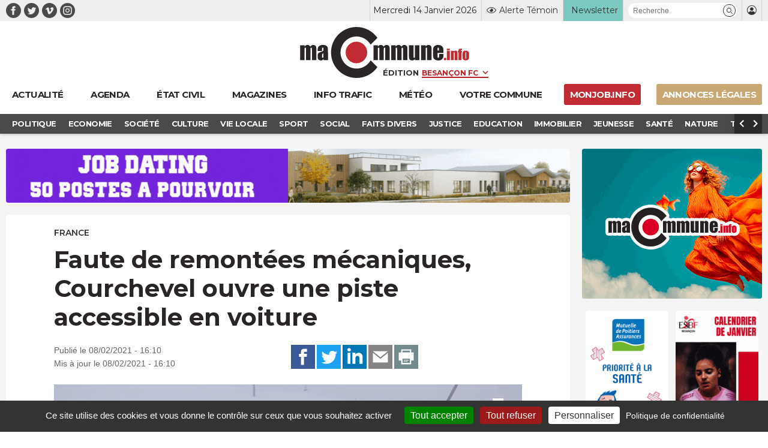

--- FILE ---
content_type: text/html; charset=UTF-8
request_url: https://www.macommune.info/faute-de-remontees-mecaniques-courchevel-ouvre-une-piste-accessible-en-voiture/
body_size: 20390
content:
<!DOCTYPE html>
<html lang="fr-FR" prefix="og: ogp.me/ns# fb: ogp.me/ns/fb#">
<head>
	
		<meta charset="UTF-8" />
<script type="text/javascript">
/* <![CDATA[ */
var gform;gform||(document.addEventListener("gform_main_scripts_loaded",function(){gform.scriptsLoaded=!0}),document.addEventListener("gform/theme/scripts_loaded",function(){gform.themeScriptsLoaded=!0}),window.addEventListener("DOMContentLoaded",function(){gform.domLoaded=!0}),gform={domLoaded:!1,scriptsLoaded:!1,themeScriptsLoaded:!1,isFormEditor:()=>"function"==typeof InitializeEditor,callIfLoaded:function(o){return!(!gform.domLoaded||!gform.scriptsLoaded||!gform.themeScriptsLoaded&&!gform.isFormEditor()||(gform.isFormEditor()&&console.warn("The use of gform.initializeOnLoaded() is deprecated in the form editor context and will be removed in Gravity Forms 3.1."),o(),0))},initializeOnLoaded:function(o){gform.callIfLoaded(o)||(document.addEventListener("gform_main_scripts_loaded",()=>{gform.scriptsLoaded=!0,gform.callIfLoaded(o)}),document.addEventListener("gform/theme/scripts_loaded",()=>{gform.themeScriptsLoaded=!0,gform.callIfLoaded(o)}),window.addEventListener("DOMContentLoaded",()=>{gform.domLoaded=!0,gform.callIfLoaded(o)}))},hooks:{action:{},filter:{}},addAction:function(o,r,e,t){gform.addHook("action",o,r,e,t)},addFilter:function(o,r,e,t){gform.addHook("filter",o,r,e,t)},doAction:function(o){gform.doHook("action",o,arguments)},applyFilters:function(o){return gform.doHook("filter",o,arguments)},removeAction:function(o,r){gform.removeHook("action",o,r)},removeFilter:function(o,r,e){gform.removeHook("filter",o,r,e)},addHook:function(o,r,e,t,n){null==gform.hooks[o][r]&&(gform.hooks[o][r]=[]);var d=gform.hooks[o][r];null==n&&(n=r+"_"+d.length),gform.hooks[o][r].push({tag:n,callable:e,priority:t=null==t?10:t})},doHook:function(r,o,e){var t;if(e=Array.prototype.slice.call(e,1),null!=gform.hooks[r][o]&&((o=gform.hooks[r][o]).sort(function(o,r){return o.priority-r.priority}),o.forEach(function(o){"function"!=typeof(t=o.callable)&&(t=window[t]),"action"==r?t.apply(null,e):e[0]=t.apply(null,e)})),"filter"==r)return e[0]},removeHook:function(o,r,t,n){var e;null!=gform.hooks[o][r]&&(e=(e=gform.hooks[o][r]).filter(function(o,r,e){return!!(null!=n&&n!=o.tag||null!=t&&t!=o.priority)}),gform.hooks[o][r]=e)}});
/* ]]> */
</script>

	<meta name="robots" content="index, nosnippet, max-video-preview:-1, max-image-preview:large, follow"/>
	<meta http-equiv="X-UA-Compatible" content="IE=10">
	<meta name="viewport" content="width=device-width, minimum-scale=1.0, maximum-scale=1.0, user-scalable=no, shrink-to-fit=no">

	<meta name="google-site-verification" content="google-site-verification=xKwCfacFR3DhCxwDOxGJ2TrnjC2CvqfIFIqR8H90q10" />

	<link rel="preconnect" href="https://fonts.googleapis.com">
	<link rel="preconnect" href="https://fonts.gstatic.com" crossorigin>
	<link href="https://fonts.googleapis.com/css2?family=Montserrat:wght@400;600;700&display=swap" rel="stylesheet">

	
    <title>Faute de remontées mécaniques, Courchevel ouvre une piste accessible en voiture &bull; macommune.info</title>

    <meta name="description" content="">
    <meta name="title" content="Faute de remontées mécaniques, Courchevel ouvre une piste accessible en voiture">

    <link rel="canonical" href="https://www.macommune.info/faute-de-remontees-mecaniques-courchevel-ouvre-une-piste-accessible-en-voiture/">

    <meta property="og:site_name" content="macommune.info" />
    <meta property="og:locale" content="fr_FR" />
    <meta property="og:type" content="article" />
    <meta property="og:title" content="Faute de remontées mécaniques, Courchevel ouvre une piste accessible en voiture" />
    <meta property="og:description" content="" />
    <meta property="og:url" content="https://www.macommune.info/faute-de-remontees-mecaniques-courchevel-ouvre-une-piste-accessible-en-voiture/" />
    <meta property="og:image" content="https://www.macommune.info/wp-content/uploads/2021/02/ski-courchevel-960x504.jpg" />
    <meta property="og:image:width" content="960"/>    <meta property="og:image:height" content="504"/>        <meta property="og:image:alt" content="Faute de remontées mécaniques, Courchevel ouvre une piste accessible en voiture" />
    
        
    <meta name="twitter:card" content="summary_large_image"/>
    <meta name="twitter:site" content="@macommune"/>
    <meta name="twitter:title" content="Faute de remontées mécaniques, Courchevel ouvre une piste accessible en voiture"/>
    <meta name="twitter:description" content=""/>
    <meta name="twitter:creator" content="@macommune"/>
    <meta name="twitter:image:src" content="https://www.macommune.info/wp-content/uploads/2021/02/ski-courchevel-450x240.jpg"/>

    	
	<script>var session_geo = '[]';</script>
	
    	<!-- Google Tag Manager -->
	
	<link rel="apple-touch-icon" sizes="57x57" href="https://www.macommune.info/wp-content/themes/macommune/assets/img/favicons/apple-icon-57x57.png">
	<link rel="apple-touch-icon" sizes="60x60" href="https://www.macommune.info/wp-content/themes/macommune/assets/img/favicons/apple-icon-60x60.png">
	<link rel="apple-touch-icon" sizes="72x72" href="https://www.macommune.info/wp-content/themes/macommune/assets/img/favicons/apple-icon-72x72.png">
	<link rel="apple-touch-icon" sizes="76x76" href="https://www.macommune.info/wp-content/themes/macommune/assets/img/favicons/apple-icon-76x76.png">
	<link rel="apple-touch-icon" sizes="114x114" href="https://www.macommune.info/wp-content/themes/macommune/assets/img/favicons/apple-icon-114x114.png">
	<link rel="apple-touch-icon" sizes="120x120" href="https://www.macommune.info/wp-content/themes/macommune/assets/img/favicons/apple-icon-120x120.png">
	<link rel="apple-touch-icon" sizes="144x144" href="https://www.macommune.info/wp-content/themes/macommune/assets/img/favicons/apple-icon-144x144.png">
	<link rel="apple-touch-icon" sizes="152x152" href="https://www.macommune.info/wp-content/themes/macommune/assets/img/favicons/apple-icon-152x152.png">
	<link rel="apple-touch-icon" sizes="180x180" href="https://www.macommune.info/wp-content/themes/macommune/assets/img/favicons/apple-icon-180x180.png">
	<link rel="icon" type="image/png" sizes="192x192"  href="https://www.macommune.info/wp-content/themes/macommune/assets/img/favicons/android-icon-192x192.png">
	<link rel="icon" type="image/png" sizes="128x128"  href="https://www.macommune.info/wp-content/themes/macommune/assets/img/favicons/favicon-128x128.png">
	<link rel="icon" type="image/png" sizes="152x152"  href="https://www.macommune.info/wp-content/themes/macommune/assets/img/favicons/favicon-152x152.png">
	<link rel="icon" type="image/png" sizes="32x32" href="https://www.macommune.info/wp-content/themes/macommune/assets/img/favicons/favicon-32x32.png">
	<link rel="icon" type="image/png" sizes="48x48" href="https://www.macommune.info/wp-content/themes/macommune/assets/img/favicons/favicon-48x48.png">
	<link rel="icon" type="image/png" sizes="96x96" href="https://www.macommune.info/wp-content/themes/macommune/assets/img/favicons/favicon-96x96.png">
	<link rel="icon" type="image/png" sizes="16x16" href="https://www.macommune.info/wp-content/themes/macommune/assets/img/favicons/favicon-16x16.png">
	<!--<link rel="manifest" href="https://www.macommune.info/wp-content/themes/macommune/assets/img/manifest.json">-->
	<meta name="msapplication-TileColor" content="#bf2228">
	<meta name="msapplication-TileImage" content="https://www.macommune.info/wp-content/themes/macommune/assets/img/favicons/ms-icon-144x144.png">
	<meta name="theme-color" content="#bf2228">
	<meta name="msapplication-config" content="https://www.macommune.info/wp-content/themes/macommune/assets/img/favicons/browserconfig.xml" />
	<link rel="shortcut icon" href="/favicon.ico" type="image/x-icon">
	<link rel="icon" href="/favicon.ico" type="image/x-icon">

	
	<meta name='robots' content='max-image-preview:large' />
<style id='wp-img-auto-sizes-contain-inline-css' type='text/css'>
img:is([sizes=auto i],[sizes^="auto," i]){contain-intrinsic-size:3000px 1500px}
/*# sourceURL=wp-img-auto-sizes-contain-inline-css */
</style>
<style id='classic-theme-styles-inline-css' type='text/css'>
/*! This file is auto-generated */
.wp-block-button__link{color:#fff;background-color:#32373c;border-radius:9999px;box-shadow:none;text-decoration:none;padding:calc(.667em + 2px) calc(1.333em + 2px);font-size:1.125em}.wp-block-file__button{background:#32373c;color:#fff;text-decoration:none}
/*# sourceURL=/wp-includes/css/classic-themes.min.css */
</style>
<link rel='stylesheet' id='font-iconmoon-css' href='https://www.macommune.info/wp-content/themes/macommune/assets/fonts/icomoon/style.css' type='text/css' media='all' />
<link rel='stylesheet' id='theme-style-css' href='https://www.macommune.info/wp-content/themes/macommune/assets/css/main-1750776513.min.css' type='text/css' media='all' />
<link rel='stylesheet' id='theme-style-meteo-css' href='https://www.macommune.info/wp-content/themes/macommune/assets/css/meteo.min.css' type='text/css' media='all' />
<link rel='stylesheet' id='tablepress-default-css' href='https://www.macommune.info/wp-content/plugins/tablepress/css/build/default.css' type='text/css' media='all' />
<script type="text/javascript" id="post-views-counter-frontend-js-before">
/* <![CDATA[ */
var pvcArgsFrontend = {"mode":"js","postID":505186,"requestURL":"https:\/\/www.macommune.info\/wp-admin\/admin-ajax.php","nonce":"ce85322a45","dataStorage":"cookies","multisite":false,"path":"\/","domain":""};

//# sourceURL=post-views-counter-frontend-js-before
/* ]]> */
</script>
<script type="text/javascript" src="https://www.macommune.info/wp-content/plugins/post-views-counter/js/frontend.min.js" id="post-views-counter-frontend-js"></script>
<script type="text/javascript" src="https://www.macommune.info/wp-includes/js/jquery/jquery.min.js" id="jquery-core-js"></script>
<link rel="amphtml" href="https://www.macommune.info/faute-de-remontees-mecaniques-courchevel-ouvre-une-piste-accessible-en-voiture/amp/">	
	<script src="https://cdn.by.wonderpush.com/sdk/1.1/wonderpush-loader.min.js" async></script>
	<script>
	window.WonderPush = window.WonderPush || [];
	WonderPush.push(["init", {
	    webKey: "1b441a8d6975101541d85be97a618fa210b47bea5b61e444fc7c37399f58f696",
	}]);
	</script>

	<link rel="stylesheet" type="text/css" media="print" href="https://www.macommune.info/wp-content/themes/macommune/assets/css/print.css" />

	
	
	<script type="text/javascript">

		var valeur=0;

	    var _wsq = _wsq || [];
	    _wsq.push(['_setNom', 'macommune ']);
	    _wsq.push(['_wysistat']);
	    (function(){
	        var ws   = document.createElement('script');
	        ws.type  = 'text/javascript';
	        ws.async = true;
	        ws.src = ('https:' == document.location.protocol ? 'https://www' : 'http://www') + '.wysistat.com/ws.jsa';
	        var s    = document.getElementsByTagName('script')[0]||document.getElementsByTagName('body')[0];
	        s.parentNode.insertBefore(ws, s);
	    })();
   	</script>

   	<!-- Matomo -->
	<script>
	  var _paq = window._paq = window._paq || [];
	  /* tracker methods like "setCustomDimension" should be called before "trackPageView" */
	  _paq.push(['trackPageView']);
	  _paq.push(['enableLinkTracking']);
	  (function() {
	    var u="//stats-macommune.ii-servers.net/";
	    _paq.push(['setTrackerUrl', u+'matomo.php']);
	    _paq.push(['setSiteId', '1']);
	    var d=document, g=d.createElement('script'), s=d.getElementsByTagName('script')[0];
	    g.async=true; g.src=u+'matomo.js'; s.parentNode.insertBefore(g,s);
	  })();
	</script>
	<!-- End Matomo Code -->

   
<style id='global-styles-inline-css' type='text/css'>
:root{--wp--preset--aspect-ratio--square: 1;--wp--preset--aspect-ratio--4-3: 4/3;--wp--preset--aspect-ratio--3-4: 3/4;--wp--preset--aspect-ratio--3-2: 3/2;--wp--preset--aspect-ratio--2-3: 2/3;--wp--preset--aspect-ratio--16-9: 16/9;--wp--preset--aspect-ratio--9-16: 9/16;--wp--preset--color--black: #000000;--wp--preset--color--cyan-bluish-gray: #abb8c3;--wp--preset--color--white: #ffffff;--wp--preset--color--pale-pink: #f78da7;--wp--preset--color--vivid-red: #cf2e2e;--wp--preset--color--luminous-vivid-orange: #ff6900;--wp--preset--color--luminous-vivid-amber: #fcb900;--wp--preset--color--light-green-cyan: #7bdcb5;--wp--preset--color--vivid-green-cyan: #00d084;--wp--preset--color--pale-cyan-blue: #8ed1fc;--wp--preset--color--vivid-cyan-blue: #0693e3;--wp--preset--color--vivid-purple: #9b51e0;--wp--preset--gradient--vivid-cyan-blue-to-vivid-purple: linear-gradient(135deg,rgb(6,147,227) 0%,rgb(155,81,224) 100%);--wp--preset--gradient--light-green-cyan-to-vivid-green-cyan: linear-gradient(135deg,rgb(122,220,180) 0%,rgb(0,208,130) 100%);--wp--preset--gradient--luminous-vivid-amber-to-luminous-vivid-orange: linear-gradient(135deg,rgb(252,185,0) 0%,rgb(255,105,0) 100%);--wp--preset--gradient--luminous-vivid-orange-to-vivid-red: linear-gradient(135deg,rgb(255,105,0) 0%,rgb(207,46,46) 100%);--wp--preset--gradient--very-light-gray-to-cyan-bluish-gray: linear-gradient(135deg,rgb(238,238,238) 0%,rgb(169,184,195) 100%);--wp--preset--gradient--cool-to-warm-spectrum: linear-gradient(135deg,rgb(74,234,220) 0%,rgb(151,120,209) 20%,rgb(207,42,186) 40%,rgb(238,44,130) 60%,rgb(251,105,98) 80%,rgb(254,248,76) 100%);--wp--preset--gradient--blush-light-purple: linear-gradient(135deg,rgb(255,206,236) 0%,rgb(152,150,240) 100%);--wp--preset--gradient--blush-bordeaux: linear-gradient(135deg,rgb(254,205,165) 0%,rgb(254,45,45) 50%,rgb(107,0,62) 100%);--wp--preset--gradient--luminous-dusk: linear-gradient(135deg,rgb(255,203,112) 0%,rgb(199,81,192) 50%,rgb(65,88,208) 100%);--wp--preset--gradient--pale-ocean: linear-gradient(135deg,rgb(255,245,203) 0%,rgb(182,227,212) 50%,rgb(51,167,181) 100%);--wp--preset--gradient--electric-grass: linear-gradient(135deg,rgb(202,248,128) 0%,rgb(113,206,126) 100%);--wp--preset--gradient--midnight: linear-gradient(135deg,rgb(2,3,129) 0%,rgb(40,116,252) 100%);--wp--preset--font-size--small: 13px;--wp--preset--font-size--medium: 20px;--wp--preset--font-size--large: 36px;--wp--preset--font-size--x-large: 42px;--wp--preset--spacing--20: 0.44rem;--wp--preset--spacing--30: 0.67rem;--wp--preset--spacing--40: 1rem;--wp--preset--spacing--50: 1.5rem;--wp--preset--spacing--60: 2.25rem;--wp--preset--spacing--70: 3.38rem;--wp--preset--spacing--80: 5.06rem;--wp--preset--shadow--natural: 6px 6px 9px rgba(0, 0, 0, 0.2);--wp--preset--shadow--deep: 12px 12px 50px rgba(0, 0, 0, 0.4);--wp--preset--shadow--sharp: 6px 6px 0px rgba(0, 0, 0, 0.2);--wp--preset--shadow--outlined: 6px 6px 0px -3px rgb(255, 255, 255), 6px 6px rgb(0, 0, 0);--wp--preset--shadow--crisp: 6px 6px 0px rgb(0, 0, 0);}:where(.is-layout-flex){gap: 0.5em;}:where(.is-layout-grid){gap: 0.5em;}body .is-layout-flex{display: flex;}.is-layout-flex{flex-wrap: wrap;align-items: center;}.is-layout-flex > :is(*, div){margin: 0;}body .is-layout-grid{display: grid;}.is-layout-grid > :is(*, div){margin: 0;}:where(.wp-block-columns.is-layout-flex){gap: 2em;}:where(.wp-block-columns.is-layout-grid){gap: 2em;}:where(.wp-block-post-template.is-layout-flex){gap: 1.25em;}:where(.wp-block-post-template.is-layout-grid){gap: 1.25em;}.has-black-color{color: var(--wp--preset--color--black) !important;}.has-cyan-bluish-gray-color{color: var(--wp--preset--color--cyan-bluish-gray) !important;}.has-white-color{color: var(--wp--preset--color--white) !important;}.has-pale-pink-color{color: var(--wp--preset--color--pale-pink) !important;}.has-vivid-red-color{color: var(--wp--preset--color--vivid-red) !important;}.has-luminous-vivid-orange-color{color: var(--wp--preset--color--luminous-vivid-orange) !important;}.has-luminous-vivid-amber-color{color: var(--wp--preset--color--luminous-vivid-amber) !important;}.has-light-green-cyan-color{color: var(--wp--preset--color--light-green-cyan) !important;}.has-vivid-green-cyan-color{color: var(--wp--preset--color--vivid-green-cyan) !important;}.has-pale-cyan-blue-color{color: var(--wp--preset--color--pale-cyan-blue) !important;}.has-vivid-cyan-blue-color{color: var(--wp--preset--color--vivid-cyan-blue) !important;}.has-vivid-purple-color{color: var(--wp--preset--color--vivid-purple) !important;}.has-black-background-color{background-color: var(--wp--preset--color--black) !important;}.has-cyan-bluish-gray-background-color{background-color: var(--wp--preset--color--cyan-bluish-gray) !important;}.has-white-background-color{background-color: var(--wp--preset--color--white) !important;}.has-pale-pink-background-color{background-color: var(--wp--preset--color--pale-pink) !important;}.has-vivid-red-background-color{background-color: var(--wp--preset--color--vivid-red) !important;}.has-luminous-vivid-orange-background-color{background-color: var(--wp--preset--color--luminous-vivid-orange) !important;}.has-luminous-vivid-amber-background-color{background-color: var(--wp--preset--color--luminous-vivid-amber) !important;}.has-light-green-cyan-background-color{background-color: var(--wp--preset--color--light-green-cyan) !important;}.has-vivid-green-cyan-background-color{background-color: var(--wp--preset--color--vivid-green-cyan) !important;}.has-pale-cyan-blue-background-color{background-color: var(--wp--preset--color--pale-cyan-blue) !important;}.has-vivid-cyan-blue-background-color{background-color: var(--wp--preset--color--vivid-cyan-blue) !important;}.has-vivid-purple-background-color{background-color: var(--wp--preset--color--vivid-purple) !important;}.has-black-border-color{border-color: var(--wp--preset--color--black) !important;}.has-cyan-bluish-gray-border-color{border-color: var(--wp--preset--color--cyan-bluish-gray) !important;}.has-white-border-color{border-color: var(--wp--preset--color--white) !important;}.has-pale-pink-border-color{border-color: var(--wp--preset--color--pale-pink) !important;}.has-vivid-red-border-color{border-color: var(--wp--preset--color--vivid-red) !important;}.has-luminous-vivid-orange-border-color{border-color: var(--wp--preset--color--luminous-vivid-orange) !important;}.has-luminous-vivid-amber-border-color{border-color: var(--wp--preset--color--luminous-vivid-amber) !important;}.has-light-green-cyan-border-color{border-color: var(--wp--preset--color--light-green-cyan) !important;}.has-vivid-green-cyan-border-color{border-color: var(--wp--preset--color--vivid-green-cyan) !important;}.has-pale-cyan-blue-border-color{border-color: var(--wp--preset--color--pale-cyan-blue) !important;}.has-vivid-cyan-blue-border-color{border-color: var(--wp--preset--color--vivid-cyan-blue) !important;}.has-vivid-purple-border-color{border-color: var(--wp--preset--color--vivid-purple) !important;}.has-vivid-cyan-blue-to-vivid-purple-gradient-background{background: var(--wp--preset--gradient--vivid-cyan-blue-to-vivid-purple) !important;}.has-light-green-cyan-to-vivid-green-cyan-gradient-background{background: var(--wp--preset--gradient--light-green-cyan-to-vivid-green-cyan) !important;}.has-luminous-vivid-amber-to-luminous-vivid-orange-gradient-background{background: var(--wp--preset--gradient--luminous-vivid-amber-to-luminous-vivid-orange) !important;}.has-luminous-vivid-orange-to-vivid-red-gradient-background{background: var(--wp--preset--gradient--luminous-vivid-orange-to-vivid-red) !important;}.has-very-light-gray-to-cyan-bluish-gray-gradient-background{background: var(--wp--preset--gradient--very-light-gray-to-cyan-bluish-gray) !important;}.has-cool-to-warm-spectrum-gradient-background{background: var(--wp--preset--gradient--cool-to-warm-spectrum) !important;}.has-blush-light-purple-gradient-background{background: var(--wp--preset--gradient--blush-light-purple) !important;}.has-blush-bordeaux-gradient-background{background: var(--wp--preset--gradient--blush-bordeaux) !important;}.has-luminous-dusk-gradient-background{background: var(--wp--preset--gradient--luminous-dusk) !important;}.has-pale-ocean-gradient-background{background: var(--wp--preset--gradient--pale-ocean) !important;}.has-electric-grass-gradient-background{background: var(--wp--preset--gradient--electric-grass) !important;}.has-midnight-gradient-background{background: var(--wp--preset--gradient--midnight) !important;}.has-small-font-size{font-size: var(--wp--preset--font-size--small) !important;}.has-medium-font-size{font-size: var(--wp--preset--font-size--medium) !important;}.has-large-font-size{font-size: var(--wp--preset--font-size--large) !important;}.has-x-large-font-size{font-size: var(--wp--preset--font-size--x-large) !important;}
/*# sourceURL=global-styles-inline-css */
</style>
<link rel='stylesheet' id='gpoll_css-css' href='https://www.macommune.info/wp-content/plugins/gravityformspolls/assets/css/dist/theme.min.css' type='text/css' media='all' />
<link rel='stylesheet' id='gravity_forms_theme_reset-css' href='https://www.macommune.info/wp-content/plugins/gravityforms/assets/css/dist/gravity-forms-theme-reset.min.css' type='text/css' media='all' />
<link rel='stylesheet' id='gravity_forms_theme_foundation-css' href='https://www.macommune.info/wp-content/plugins/gravityforms/assets/css/dist/gravity-forms-theme-foundation.min.css' type='text/css' media='all' />
<link rel='stylesheet' id='gravity_forms_theme_framework-css' href='https://www.macommune.info/wp-content/plugins/gravityforms/assets/css/dist/gravity-forms-theme-framework.min.css' type='text/css' media='all' />
<link rel='stylesheet' id='gravity_forms_polls_theme_framework-css' href='https://www.macommune.info/wp-content/plugins/gravityformspolls/assets/css/dist/theme-framework.min.css' type='text/css' media='all' />
<link rel='stylesheet' id='gravity_forms_orbital_theme-css' href='https://www.macommune.info/wp-content/plugins/gravityforms/assets/css/dist/gravity-forms-orbital-theme.min.css' type='text/css' media='all' />
</head>

<body class="wp-singular post-template-default single single-post postid-505186 single-format-standard wp-theme-macommune desktop">

    <div id="fb-root"></div>
    <script async defer crossorigin="anonymous" src="https://connect.facebook.net/fr_FR/sdk.js#xfbml=1&version=v22.0"></script>

	
    
	
	<header class="page 0 new-header">
		<div class="top-header">
			<div class="container">
				<div class="menu-reseaux"><a class="navbar-item icon-facebook menu-item menu-item-type-custom menu-item-object-custom is-text-facebook"  target="_blank" href="https://www.facebook.com/macommune.info/"><span></span></a><a class="navbar-item icon-twitter menu-item menu-item-type-custom menu-item-object-custom is-text-twitter"  target="_blank" href="https://twitter.com/maCommune"><span></span></a><a class="navbar-item icon-vimeo menu-item menu-item-type-custom menu-item-object-custom is-text-vimeo"  target="_blank" href="https://vimeo.com/user32847306"><span></span></a><a class="navbar-item icon-instagram menu-item menu-item-type-custom menu-item-object-custom is-text-instagram"  href="https://www.instagram.com/macommune.info/?hl=fr"><span></span></a></div>	            <div class="menu-top-header">
		            <div class="item-date">Mercredi 14 Janvier 2026</div>
	            	<div class="item-alerte">
	            		<a href="https://www.macommune.info/alerte-temoin" class="link-icon" title="Alerte Témoin">
	            			<div class="icone icon-alerte"></div>
	            			<div class="text">Alerte Témoin</div>
	            		</a>
	            	</div>
	            	<div class="item-newsletter">
	            		<a href="https://www.macommune.info/inscription-newsletter-macommune/" class="link-icon" title="Inscription newsletter">
            			<div class="text">Newsletter</div>
	            		</a>
	            	</div>
	            	<div class="item-recherche">
						<form role="search" class="searchform_form">
				        	<div class="box_recherche_petite">
				        		<input type="text" placeholder="Recherche" value="" name="recherche">
				        		<button role="button" type="submit" class="icon-recherche"></button>
							</div>
				    	</form>
	            	</div>
	            	<div class="item-login">
													<a href="https://www.macommune.info/mon-compte" class="link-icon">
            					<div class="icone icon-membre"></div>
            				</a>
											</div>
	            </div>
			</div>
		</div>
		<div class="container container-logo">
			<div class="logo-container">
				<a class="logo-lien" href="https://www.macommune.info" title="maCommune | Actualités et infos - Besançon Franche-Comté">
									<div class="logo icon-logo"></div>
								</a>
				<span class="logo-edition">
					<label for="edition">Édition</label>
										<select name="edition" id="edition" class="change-edition">
					 	<option selected="selected" value="besancon">Besançon FC</option>
					 	<option  value="haut-doubs">Haut-Doubs</option>
					 	<option  value="bourgogne">Dijon</option>
					</select>
				</span>
			</div>

			<a role="button" class="navbar-burger burger" aria-label="menu" aria-expanded="false" data-target="menu-large-principal">
		      <span aria-hidden="true"></span>
		      <span aria-hidden="true"></span>
		      <span aria-hidden="true"></span>
		      <span class="burger-text">ACTU</span>
		    </a>

		</div>
		
		<div class="container menu-large  " id="menu-large-principal">
			

	        <a class="navbar-item logo-macommune yes-fixed menu-item menu-item-type-post_type menu-item-object-page menu-item-home is-text-accueil"  href="https://www.macommune.info/"><span>Accueil</span></a><a class="navbar-item menu-item  menu-item menu-item-type-post_type menu-item-object-page menu-item-home is-text-actualite"  href="https://www.macommune.info/"><span class='icon-actu menu-item menu-item-type-post_type menu-item-object-page menu-item-home'><span>Actualité</span></span></a><a class="navbar-item menu-item  menu-item menu-item-type-post_type menu-item-object-page is-text-agenda"  href="https://www.macommune.info/agenda/"><span class='icon-agenda menu-item menu-item-type-post_type menu-item-object-page'><span>Agenda</span></span></a><a class="navbar-item menu-item  menu-item menu-item-type-post_type menu-item-object-page is-text-etat-civil"  href="https://www.macommune.info/etat-civil/"><span class='icon-etat_civil menu-item menu-item-type-post_type menu-item-object-page'><span>État civil</span></span></a><a class="navbar-item menu-item  menu-item menu-item-type-post_type menu-item-object-page is-text-magazines"  href="https://www.macommune.info/magazines/"><span class='icon-magazine menu-item menu-item-type-post_type menu-item-object-page'><span>Magazines</span></span></a><a class="navbar-item menu-item  menu-item menu-item-type-post_type menu-item-object-page is-text-info-trafic"  href="https://www.macommune.info/info-trafic/"><span class='icon-trafic menu-item menu-item-type-post_type menu-item-object-page'><span>Info trafic</span></span></a><a class="navbar-item menu-item  menu-item menu-item-type-post_type menu-item-object-page is-text-meteo"  href="https://www.macommune.info/meteo/"><span class='icon-meteo menu-item menu-item-type-post_type menu-item-object-page'><span>Météo</span></span></a><a class="navbar-item menu-item  menu-item menu-item-type-custom menu-item-object-custom is-text-votre-commune"  href="https://www.macommune.info/actualite/bourgogne-franche-comte/"><span class='icon-commune menu-item menu-item-type-custom menu-item-object-custom'><span>Votre commune</span></span></a><a class="navbar-item menu-item  menu-item menu-item-type-custom menu-item-object-custom is-text-monjob-info"  target="_blank" href="http://monjob.info/"><span class='icon-etat_civil menu-item menu-item-type-custom menu-item-object-custom'><span>monjob.info</span></span></a><a class="navbar-item menu-item  menu-item menu-item-type-custom menu-item-object-custom is-text-annonces-legales"  target="_blank" href="https://annonces-legales.macommune.info/"><span class='icon-al menu-item menu-item-type-custom menu-item-object-custom'><span>Annonces Légales</span></span></a>
		    
	    </div>

		
		
	    	<div class="sub-menu">
	        	<div class="container">
	        		<div class="columns is-gapless">
		        		<div class="column sub-menu-c">
		        			<div class="sub-menu-slider">
				            <a class="navbar-item menu-item menu-item-type-taxonomy menu-item-object-post_theme"  href="https://www.macommune.info/actualite/politique/" style='color:#dd6c4d'><span>Politique</span></a></li>
<a class="navbar-item menu-item menu-item-type-taxonomy menu-item-object-post_theme"  href="https://www.macommune.info/actualite/economie/" style='color:#6cb1d5'><span>Economie</span></a></li>
<a class="navbar-item menu-item menu-item-type-taxonomy menu-item-object-post_theme"  href="https://www.macommune.info/actualite/societe/" style='color:#cb75c0'><span>Société</span></a></li>
<a class="navbar-item menu-item menu-item-type-taxonomy menu-item-object-post_theme"  href="https://www.macommune.info/actualite/culture/" style='color:#e7b122'><span>Culture</span></a></li>
<a class="navbar-item menu-item menu-item-type-taxonomy menu-item-object-post_theme"  href="https://www.macommune.info/actualite/vie-locale/" style='color:#607d8b'><span>Vie locale</span></a></li>
<a class="navbar-item menu-item menu-item-type-taxonomy menu-item-object-post_theme"  href="https://www.macommune.info/actualite/sport/" style='color:'><span>Sport</span></a></li>
<a class="navbar-item menu-item menu-item-type-taxonomy menu-item-object-post_theme"  href="https://www.macommune.info/actualite/social/" style='color:#ef8d8d'><span>Social</span></a></li>
<a class="navbar-item menu-item menu-item-type-taxonomy menu-item-object-post_theme"  href="https://www.macommune.info/actualite/faits-divers/" style='color:#de7183'><span>Faits Divers</span></a></li>
<a class="navbar-item menu-item menu-item-type-taxonomy menu-item-object-post_theme"  href="https://www.macommune.info/actualite/justice/" style='color:#8561da'><span>Justice</span></a></li>
<a class="navbar-item menu-item menu-item-type-taxonomy menu-item-object-post_theme"  href="https://www.macommune.info/actualite/education/" style='color:#936bb8'><span>Education</span></a></li>
<a class="navbar-item menu-item menu-item-type-taxonomy menu-item-object-post_theme"  href="https://www.macommune.info/actualite/immobilier/" style='color:'><span>Immobilier</span></a></li>
<a class="navbar-item menu-item menu-item-type-taxonomy menu-item-object-post_theme"  href="https://www.macommune.info/actualite/jeunesse/" style='color:#e1822f'><span>Jeunesse</span></a></li>
<a class="navbar-item menu-item menu-item-type-taxonomy menu-item-object-post_theme"  href="https://www.macommune.info/actualite/sante/" style='color:#97af26'><span>Santé</span></a></li>
<a class="navbar-item menu-item menu-item-type-taxonomy menu-item-object-post_theme"  href="https://www.macommune.info/actualite/nature/" style='color:#61bc5b'><span>Nature</span></a></li>
<a class="navbar-item menu-item menu-item-type-taxonomy menu-item-object-post_theme"  href="https://www.macommune.info/actualite/transports/" style='color:#764c22'><span>Transports</span></a></li>
<a class="navbar-item menu-item menu-item-type-taxonomy menu-item-object-post_theme"  href="https://www.macommune.info/actualite/loisirs/" style='color:#dd6c4d'><span>Loisirs</span></a></li>
					        </div>
				        </div>
				        <div class="column is-narrow sub-menu-arrow-prev icon-arrow-prev"></div>
				        <div class="column is-narrow sub-menu-arrow-next icon-arrow-next"></div>
				    </div>
	        	</div>
	    	</div>
	    	
			</header>

	
	<div class="main">



<div class="container width-sidebar desktop">
	<div class="is-not-sidebar">
		
				
		
                <div class="pub pub-960x90 mb-20">
                    <ins data-revive-zoneid="71" data-revive-id="eba5f363e5ead5eb760496f664ec2ada"></ins>
                </div>

            <article class="single-article" itemscope itemtype="https://schema.org/BlogPosting">


    
    <div class="content">

	        <div class="label_text">
                            <div class="etiquete localisation">
                                            <a href="https://www.macommune.info/actualite/france/" title="France">France</a>
                                    </div>
            
            
                    </div>
    
		<h1 class="entry-title" itemprop="headline">Faute de remontées mécaniques, Courchevel ouvre une piste accessible en voiture</h1>

		
		<div class="columns is-vcentered">
			<div class="column">
				<p class="date">Publié le 08/02/2021 - 16:10<br>Mis à jour le 08/02/2021 - 16:10</p>
			</div>
			<div class="column column-partage has-text-right">
			    <div class="partage ">
																						<button class="button icon-share-facebook" data-sharer="facebook" data-hashtag="macommune" data-url="https://www.macommune.info/faute-de-remontees-mecaniques-courchevel-ouvre-une-piste-accessible-en-voiture/"><span>Partagez sur Facebook</span></button>
						<button class="button icon-share-twitter" data-sharer="twitter" data-title="Faute de remontées mécaniques, Courchevel ouvre une piste accessible en voiture" data-hashtags="#macommune" data-url="https://www.macommune.info/faute-de-remontees-mecaniques-courchevel-ouvre-une-piste-accessible-en-voiture/"><span>Partagez sur Twitter</span></button>
						<button class="button icon-share-linkedin" data-sharer="linkedin" data-url="https://www.macommune.info/faute-de-remontees-mecaniques-courchevel-ouvre-une-piste-accessible-en-voiture/"><span>Partagez sur Linkedin</span></button>
						<button class="button icon-share-email" data-sharer="email" data-title="Faute de remontées mécaniques, Courchevel ouvre une piste accessible en voiture" data-url="https://www.macommune.info/faute-de-remontees-mecaniques-courchevel-ouvre-une-piste-accessible-en-voiture/" data-subject="Faute de remontées mécaniques, Courchevel ouvre une piste accessible en voiture" data-to="some@email.com"><span>Partagez par Email</span></button>
						<button class="button icon-share-print" onclick="window.print();return false;"><span>Imprimer</span></button>
								    </div>
			</div>
		</div>

        
        
        <div class="chapeau">
                    </div>

    
			<div class="visuel_single">
				<img src="https://www.macommune.info/wp-content/uploads/2021/02/ski-courchevel.jpg" width="1094" height="576" alt=" &copy; Capture France 3 Alpes"  class="visuel_single">
									<div class="legende"> <span class='copyright'>&copy; Capture France 3 Alpes</span></div>
							</div>
		
		<div class="entry-content">
			        <div class="tetiere"><p>La station de ski huppée de Courchevel, en Savoie, a ouvert samedi une petite piste de ski alpin accessible en voiture, pour contourner la fermeture obligatoire des remontées mécaniques.</p>
<p>La piste pour débutants, qui descend sur environ deux kilomètres, est « balisée et sécurisée », a assuré lundi l&rsquo;office de tourisme de Courchevel,<br />
confirmant une information de France 3 Alpes.</p>
<p>Autorisée par arrêté municipal pour les vacances de février, la piste, gratuite, est accessible via la route, moyennant un trajet de dix minutes, et<br />
« permet de donner un peu de glisse à certains », fait valoir l&rsquo;antenne locale de l&rsquo;Ecole du ski français (ESF).</p>
<p>Aucune navette n&rsquo;est mise en place, mais il est possible de prendre un taxi en bas de la station, à Courchevel 1850, pour remonter à l&rsquo;altiport, départ de cette piste bleue, précise l&rsquo;office de tourisme d&rsquo;une station habituellement très prisée des étrangers et des grandes fortunes.<br />
Les vacances scolaires ont débuté samedi pour une partie des Français, et les stations de sports d&rsquo;hiver, qui ont interdiction de faire fonctionner les remontées mécaniques en raison de l&rsquo;épidémie de Covid-19, tentent de mettre en place des activités alternatives pour attirer les touristes.</p>

<p><iframe loading="lazy" title="Savoie : Courchevel ouvre une piste de ski alpin, malgré la fermeture des remontées mécaniques" width="500" height="281" src="https://www.youtube.com/embed/Aut-jsdpApg?feature=oembed" frameborder="0" allow="accelerometer; autoplay; clipboard-write; encrypted-media; gyroscope; picture-in-picture" allowfullscreen></iframe></p>

<p><em>(AFP)</em></p>
</div>
    					</div>

		
	    
	</div>

	<div class="article_footer">

		<div class="columns is-vcentered">
			<div class="column">
		        		            <p class="motcles">
		                		                    <a href="https://www.macommune.info/tags/insolite/">insolite</a>
		                		                    <a href="https://www.macommune.info/tags/ski/">ski</a>
		                		                		            </p>
		        		    </div>
		</div>

		<div class="columns is-vcentered">
			<div class="column">
		        <div class="auteur">
		            <span class="date_auteur">Publié le 8 fevrier 2021 à 16h10 par <strong>Damien Poirier</strong> &bull; Membre</span>		        </div>
			</div>
			<div class="column column-partage has-text-right">
			    <div class="partage ">
																						<button class="button icon-share-facebook" data-sharer="facebook" data-hashtag="macommune" data-url="https://www.macommune.info/faute-de-remontees-mecaniques-courchevel-ouvre-une-piste-accessible-en-voiture/"><span>Partagez sur Facebook</span></button>
						<button class="button icon-share-twitter" data-sharer="twitter" data-title="Faute de remontées mécaniques, Courchevel ouvre une piste accessible en voiture" data-hashtags="#macommune" data-url="https://www.macommune.info/faute-de-remontees-mecaniques-courchevel-ouvre-une-piste-accessible-en-voiture/"><span>Partagez sur Twitter</span></button>
						<button class="button icon-share-linkedin" data-sharer="linkedin" data-url="https://www.macommune.info/faute-de-remontees-mecaniques-courchevel-ouvre-une-piste-accessible-en-voiture/"><span>Partagez sur Linkedin</span></button>
						<button class="button icon-share-email" data-sharer="email" data-title="Faute de remontées mécaniques, Courchevel ouvre une piste accessible en voiture" data-url="https://www.macommune.info/faute-de-remontees-mecaniques-courchevel-ouvre-une-piste-accessible-en-voiture/" data-subject="Faute de remontées mécaniques, Courchevel ouvre une piste accessible en voiture" data-to="some@email.com"><span>Partagez par Email</span></button>
						<button class="button icon-share-print" onclick="window.print();return false;"><span>Imprimer</span></button>
								    </div>
			</div>
		</div>


        
    </div>

</article>
	

                <div class="pub pub-960x90 mb-20">
                    <ins data-revive-zoneid="72" data-revive-id="eba5f363e5ead5eb760496f664ec2ada"></ins>
                </div>

            
				<div class="box_comments">
								    		<div class="box_comment_no">Soyez le premier à commenter...</div>
				    	<div class="comments_form">
				    		<div class="comments">
	

	<div id="respond" class="comment-respond">
		<h3 id="reply-title" class="comment-reply-title">Laisser un commentaire <small><a rel="nofollow" id="cancel-comment-reply-link" href="/faute-de-remontees-mecaniques-courchevel-ouvre-une-piste-accessible-en-voiture/#respond" style="display:none;">Annuler la réponse</a></small></h3><p class="must-log-in">Vous devez <a href="https://www.macommune.info/wp-login.php?redirect_to=https%3A%2F%2Fwww.macommune.info%2Ffaute-de-remontees-mecaniques-courchevel-ouvre-une-piste-accessible-en-voiture%2F">vous connecter</a> pour publier un commentaire.</p>	</div><!-- #respond -->
	
</div>
				   		</div>
									</div>
				
					
		
		<div class="box_others">
								</div>

	</div>
			<div class="is-sidebar">
			<!-- sidebar_id_415694 -->
			
		
        <div id="widget_box_pub" class="mc_widget widget_box_pub ">
			<div class="widget_contenu">
			
                <div class="pub pub-300x250 ">
                    <ins data-revive-zoneid="24" data-revive-id="eba5f363e5ead5eb760496f664ec2ada"></ins>
                </div>

            			</div>
       	</div>
				
	
        <div id="widget_box_pub" class="mc_widget widget_box_pub marge_pub">
			<div class="widget_contenu">
			
					<div class="columns is-mobile is-gapless">
						<div class="column is-6">
							
                <div class="pub pub-138x200 ">
                    <ins data-revive-zoneid="2" data-revive-id="eba5f363e5ead5eb760496f664ec2ada"></ins>
                </div>

            						</div>
						<div class="column is-6">
							
                <div class="pub pub-138x200 ">
                    <ins data-revive-zoneid="3" data-revive-id="eba5f363e5ead5eb760496f664ec2ada"></ins>
                </div>

            						</div>
					</div>

								</div>
       	</div>
				
	
		
		<div id="widget_box_articles" class="mc_widget widget_box_articles">
			<div class="widget_contenu">

				<div class="tabs is-centered">
					<ul>
						<li class="is-active" data-target="1"><a>L'essentiel</a></li>
						<!--<li data-target="2"><a>Les plus lus</a></li>-->
					</ul>
				</div>
				
				<div class="tabs-content">
					<div class="tab-content tab-content-1 is-active">
													<ul>
															<li><a href="https://www.macommune.info/risque-dincendie-et-de-panique-les-etablissements-recevant-du-public-sont-plutot-en-securite-au-sein-de-notre-departement-sdis-25/" title="Risque d’incendie et de panique : &#8220;les établissements recevant du public sont plutôt en sécurité au sein de notre département&#8221; (SDIS 25)"><span>20h20</span> &bull; Risque d’incendie et de panique : &#8220;les établissements recevant du public sont plutôt en sécurité au sein de notre département&#8221; (SDIS 25)</a></li>
															<li><a href="https://www.macommune.info/espoir-pour-fralsen-a-besancon-des-offres-deposees-au-tribunal/" title="Espoir pour Fralsen à Besançon : des offres déposées au tribunal&#8230;"><span>18h14</span> &bull; Espoir pour Fralsen à Besançon : des offres déposées au tribunal&#8230;</a></li>
															<li><a href="https://www.macommune.info/casa-good-vibes-bonnes-ondes-et-vraie-cuisine-mexicaine-au-coeur-du-quartier-battant/" title="Casa Good Vibes : Bonnes ondes et &#8220;vraie&#8221; cuisine mexicaine au coeur du quartier Battant"><span>18h00</span> &bull; Casa Good Vibes : Bonnes ondes et &#8220;vraie&#8221; cuisine mexicaine au coeur du quartier Battant</a></li>
															<li><a href="https://www.macommune.info/le-marche-du-travail-se-degrade-de-nouveau-au-troisieme-trimestre-2025-insee/" title="Le marché du travail se dégrade de nouveau au troisième trimestre 2025 (Insee)"><span>17h33</span> &bull; Le marché du travail se dégrade de nouveau au troisième trimestre 2025 (Insee)</a></li>
															<li><a href="https://www.macommune.info/incendie-du-constellation-en-suisse-des-mesures-de-contrainte-pour-la-coproprietaire-francaise/" title="Incendie du Constellation en Suisse : des mesures de contrainte pour la copropriétaire française"><span>17h10</span> &bull; Incendie du Constellation en Suisse : des mesures de contrainte pour la copropriétaire française</a></li>
														</ul>
											</div>
				</div>
				
			</div>
		</div>
		
   	
					<div class="mc_widget widget_article">
						<div class="widget_contenu">
										           		<div class="visuel" style="background-image:url(https://www.macommune.info/wp-content/uploads/2026/01/pigier-plaquette-final-118-400x270.jpg)">
				                			                	<a href="https://www.macommune.info/estm-pigier-a-besancon-formations-portes-ouvertes-et-job-dating-au-programme/" title="ESTM Pigier à Besançon : formations, portes ouvertes et job dating au programme !"><img src="https://www.macommune.info/wp-content/themes/macommune/assets/img/photo-large.png"></a>
			            	</div>
			            	<div class="texte">
			            		<a href="https://www.macommune.info/estm-pigier-a-besancon-formations-portes-ouvertes-et-job-dating-au-programme/" title="ESTM Pigier à Besançon : formations, portes ouvertes et job dating au programme !"><h3>ESTM Pigier à Besançon : formations, portes ouvertes et job dating au programme !</h3></a>
				            </div>

						</div>
					</div>

				
        <div id="widget_box_pub" class="mc_widget widget_box_pub ">
			<div class="widget_contenu">
			
                <div class="pub pub-300x250 ">
                    <ins data-revive-zoneid="74" data-revive-id="eba5f363e5ead5eb760496f664ec2ada"></ins>
                </div>

            			</div>
       	</div>
				
	
        <div id="widget_box_pub" class="mc_widget widget_box_pub marge_pub">
			<div class="widget_contenu">
			
					<div class="columns is-mobile is-gapless">
						<div class="column is-6">
							
                <div class="pub pub-138x200 ">
                    <ins data-revive-zoneid="4" data-revive-id="eba5f363e5ead5eb760496f664ec2ada"></ins>
                </div>

            						</div>
						<div class="column is-6">
							
                <div class="pub pub-138x200 ">
                    <ins data-revive-zoneid="5" data-revive-id="eba5f363e5ead5eb760496f664ec2ada"></ins>
                </div>

            						</div>
					</div>

								</div>
       	</div>
				
	
            <div class="mc_widget">
                <div class="fb-page" data-href="https://www.facebook.com/macommune.info/" data-tabs="timeline" data-width="308" data-height="50" data-small-header="true" data-adapt-container-width="true" data-hide-cover="false" data-show-facepile="true"></div>
            </div>

        
					<div class="mc_widget widget_article">
						<div class="widget_contenu">
										           		<div class="visuel" style="background-image:url(https://www.macommune.info/wp-content/uploads/2016/03/7Pietonsvoituremotoscooter006-400x270.jpg)">
				                			                	<a href="https://www.macommune.info/des-plaques-dimmatriculation-roses-sont-entrees-en-vigueur-le-1er-janvier-2026-pourquoi/" title="Des plaques d’immatriculation roses sont entrées en vigueur le 1er janvier 2026. Pourquoi ?"><img src="https://www.macommune.info/wp-content/themes/macommune/assets/img/photo-large.png"></a>
			            	</div>
			            	<div class="texte">
			            		<a href="https://www.macommune.info/des-plaques-dimmatriculation-roses-sont-entrees-en-vigueur-le-1er-janvier-2026-pourquoi/" title="Des plaques d’immatriculation roses sont entrées en vigueur le 1er janvier 2026. Pourquoi ?"><h3>Des plaques d’immatriculation roses sont entrées en vigueur le 1er janvier 2026. Pourquoi ?</h3></a>
				            </div>

						</div>
					</div>

				
			<div class="mc_widget" style="text-align:center;">
				<a href="https://www.macommune.info/page_dediee/offres-demploi/" title="Offres d'emploi - Retrouvez les offres d'emploi de votre région"><img src="https://www.macommune.info/wp-content/themes/macommune/assets/img/emploi.jpg" alt="Offre d'emploi"></a>
			</div>

		
					<div class="mc_widget widget_article">
						<div class="widget_contenu">
										           		<div class="visuel" style="background-image:url(https://www.macommune.info/wp-content/uploads/2025/10/mistigri-2-400x270.jpg)">
				                			                	<a href="https://www.macommune.info/le-mistigri-aux-chaprais-4-decennies-de-cuisine-comtoise/" title="Le Mistigri, aux Chaprais : 4 décennies de cuisine comtoise"><img src="https://www.macommune.info/wp-content/themes/macommune/assets/img/photo-large.png"></a>
			            	</div>
			            	<div class="texte">
			            		<a href="https://www.macommune.info/le-mistigri-aux-chaprais-4-decennies-de-cuisine-comtoise/" title="Le Mistigri, aux Chaprais : 4 décennies de cuisine comtoise"><h3>Le Mistigri, aux Chaprais : 4 décennies de cuisine comtoise</h3></a>
				            </div>

						</div>
					</div>

				
        <div id="widget_box_pub" class="mc_widget widget_box_pub marge_pub">
			<div class="widget_contenu">
			
					<div class="columns is-mobile is-gapless">
						<div class="column is-6">
							
                <div class="pub pub-138x200 ">
                    <ins data-revive-zoneid="6" data-revive-id="eba5f363e5ead5eb760496f664ec2ada"></ins>
                </div>

            						</div>
						<div class="column is-6">
							
                <div class="pub pub-138x200 ">
                    <ins data-revive-zoneid="7" data-revive-id="eba5f363e5ead5eb760496f664ec2ada"></ins>
                </div>

            						</div>
					</div>

								</div>
       	</div>
				
	
			<div class="mc_widget widget_promo">
				<div class="widget_contenu">
					<h3>Devenez membre de macommune.info</h3>
					<p class="mb-10">Publiez gratuitement vos actualités et événements</p>
					<div class="columns">
						<div class="column">
							<a class="bouton" href="https://www.macommune.info/inscription/" title="Inscription">Inscription</a>
						</div>
						<div class="column">
							<a class="bouton" href="https://www.macommune.info/connexion/" title="connexion">Connexion</a>
						</div>
					</div>
				</div>
			</div>

		
					<div class="mc_widget widget_article">
						<div class="widget_contenu">
										           		<div class="visuel" style="background-image:url(https://www.macommune.info/wp-content/uploads/2025/11/moguiz-benjamin-guillonneau-400x270.jpeg)">
				                			                	<a href="https://www.macommune.info/drolement-bien-2026-besancon-decuple-les-rires/" title="Drôlement Bien 2026 : Besançon décuple les rires !"><img src="https://www.macommune.info/wp-content/themes/macommune/assets/img/photo-large.png"></a>
			            	</div>
			            	<div class="texte">
			            		<a href="https://www.macommune.info/drolement-bien-2026-besancon-decuple-les-rires/" title="Drôlement Bien 2026 : Besançon décuple les rires !"><h3>Drôlement Bien 2026 : Besançon décuple les rires !</h3></a>
				            </div>

						</div>
					</div>

				
        <div id="widget_box_pub" class="mc_widget widget_box_pub ">
			<div class="widget_contenu">
			
                <div class="pub pub-300x250 ">
                    <ins data-revive-zoneid="75" data-revive-id="eba5f363e5ead5eb760496f664ec2ada"></ins>
                </div>

            			</div>
       	</div>
				
	
			<div class="mc_widget" style="text-align:center;">
				<a href="https://annonces-legales.macommune.info/" title="Les annonces légales les moins chères du Doubs et du Territoire de Belfort. Simple, rapide et efficace, publiez vos annonces légales sur maCommune.info" target="blank"><img src="https://www.macommune.info/wp-content/themes/macommune/assets/img/annonces-legales.jpg" alt="Offre d'emploi"></a>
			</div>

		
					<div class="mc_widget widget_article">
						<div class="widget_contenu">
										           		<div class="visuel" style="background-image:url(https://www.macommune.info/wp-content/uploads/2025/11/accueillant-familial-400x270.jpeg)">
				                				                    <div class="title_widget">publi info 4</div>
				                			                	<a href="https://www.macommune.info/devenez-accueillant-familial-dans-le-doubs-un-engagement-qui-a-du-sens/" title="Devenez accueillant familial dans le Doubs : un engagement qui a du sens !"><img src="https://www.macommune.info/wp-content/themes/macommune/assets/img/photo-large.png"></a>
			            	</div>
			            	<div class="texte">
			            		<a href="https://www.macommune.info/devenez-accueillant-familial-dans-le-doubs-un-engagement-qui-a-du-sens/" title="Devenez accueillant familial dans le Doubs : un engagement qui a du sens !"><h3>Devenez accueillant familial dans le Doubs : un engagement qui a du sens !</h3></a>
				            </div>

						</div>
					</div>

				
					<div class="mc_widget widget_article">
						<div class="widget_contenu">
										           		<div class="visuel" style="background-image:url(https://www.macommune.info/wp-content/uploads/2026/01/jour-feries-2026-400x270.jpeg)">
				                			                	<a href="https://www.macommune.info/jours-feries-2026-le-calendrier-complet-et-les-ponts-possibles/" title="Jours fériés 2026 : le calendrier complet et les ponts possibles..."><img src="https://www.macommune.info/wp-content/themes/macommune/assets/img/photo-large.png"></a>
			            	</div>
			            	<div class="texte">
			            		<a href="https://www.macommune.info/jours-feries-2026-le-calendrier-complet-et-les-ponts-possibles/" title="Jours fériés 2026 : le calendrier complet et les ponts possibles..."><h3>Jours fériés 2026 : le calendrier complet et les ponts possibles...</h3></a>
				            </div>

						</div>
					</div>

				
        <div id="widget_box_pub" class="mc_widget widget_box_pub marge_pub">
			<div class="widget_contenu">
			
                <div class="pub pub-290x80 ">
                    <ins data-revive-zoneid="49" data-revive-id="eba5f363e5ead5eb760496f664ec2ada"></ins>
                </div>

            			</div>
       	</div>
				
	
					<div class="mc_widget widget_article">
						<div class="widget_contenu">
										           		<div class="visuel" style="background-image:url(https://www.macommune.info/wp-content/uploads/2024/01/sapin-400x270.jpg)">
				                				                    <div class="title_widget">Infos pratiques</div>
				                			                	<a href="https://www.macommune.info/ou-jeter-son-sapin-de-noel-a-besancon-sans-risquer-davoir-une-grosse-amende/" title="Où jeter son sapin de Noël à Besançon sans risquer d'avoir une grosse amende ?"><img src="https://www.macommune.info/wp-content/themes/macommune/assets/img/photo-large.png"></a>
			            	</div>
			            	<div class="texte">
			            		<a href="https://www.macommune.info/ou-jeter-son-sapin-de-noel-a-besancon-sans-risquer-davoir-une-grosse-amende/" title="Où jeter son sapin de Noël à Besançon sans risquer d'avoir une grosse amende ?"><h3>Où jeter son sapin de Noël à Besançon sans risquer d'avoir une grosse amende ?</h3></a>
				            </div>

						</div>
					</div>

				
			<div id="widget_box_articles" class="mc_widget widget_box_slider">
				<div class="widget_contenu">
					<div class="tabs is-centered">
						<ul>
							<li class="is-active" data-target="1"><a>À ne pas manquer</a></li>
						</ul>
					</div>

					<div class="tabs-content">
						<div class="tab-content tab-content-1 is-active">
							<div class="slider_widget owl-carousel owl-theme">
															<div class="item">
									<a href="https://www.macommune.info/agenda/linstant-archeo-6/" title="L&#8217;instant archéo">
										<div class="visuel" style="background-image:url(https://www.macommune.info/wp-content/uploads/2025/09/instant-archeo-26-cycle-400x270.jpg);">
											<img src="https://www.macommune.info/wp-content/themes/macommune/assets/img/photo-large.png" alt="L&#8217;instant archéo">
										</div>
										<div class="titre">L&#8217;instant archéo</div>
									</a>
								</div>
															<div class="item">
									<a href="https://www.macommune.info/agenda/exposition-focus-angelica-mesiti-the-swarming-song/" title="Exposition focus Angelica Mesiti, The Swarming song">
										<div class="visuel" style="background-image:url(https://www.macommune.info/wp-content/uploads/2025/09/dsc5335-ba-400x270.jpg);">
											<img src="https://www.macommune.info/wp-content/themes/macommune/assets/img/photo-large.png" alt="Exposition focus Angelica Mesiti, The Swarming song">
										</div>
										<div class="titre">Exposition focus Angelica Mesiti, The Swarming song</div>
									</a>
								</div>
															<div class="item">
									<a href="https://www.macommune.info/agenda/le-cercle-lance-sa-neuvieme-saison-culturelle-a-besancon-voici-le-programme/" title="Le Bingo du Cercle, c&#8217;est le 5 décembre à Besançon">
										<div class="visuel" style="background-image:url(https://www.macommune.info/wp-content/uploads/2025/02/bingo-gala-le-cercle-2-400x270.jpg);">
											<img src="https://www.macommune.info/wp-content/themes/macommune/assets/img/photo-large.png" alt="Le Bingo du Cercle, c&#8217;est le 5 décembre à Besançon">
										</div>
										<div class="titre">Le Bingo du Cercle, c&#8217;est le 5 décembre à Besançon</div>
									</a>
								</div>
															<div class="item">
									<a href="https://www.macommune.info/agenda/soiree-rando-fondue-au-cret-monniot/" title="Soirée rando-fondue au crêt Monniot">
										<div class="visuel" style="background-image:url(https://www.macommune.info/wp-content/uploads/2019/01/p1nw4ktd-400x270.jpg);">
											<img src="https://www.macommune.info/wp-content/themes/macommune/assets/img/photo-large.png" alt="Soirée rando-fondue au crêt Monniot">
										</div>
										<div class="titre">Soirée rando-fondue au crêt Monniot</div>
									</a>
								</div>
															<div class="item">
									<a href="https://www.macommune.info/agenda/une-exposition-dediee-a-brigitte-bardot-a-pontarlier/" title="Une exposition dédiée à Brigitte Bardot à Pontarlier">
										<div class="visuel" style="background-image:url(https://www.macommune.info/wp-content/uploads/2026/01/bb-400x270.jpg);">
											<img src="https://www.macommune.info/wp-content/themes/macommune/assets/img/photo-large.png" alt="Une exposition dédiée à Brigitte Bardot à Pontarlier">
										</div>
										<div class="titre">Une exposition dédiée à Brigitte Bardot à Pontarlier</div>
									</a>
								</div>
															<div class="item">
									<a href="https://www.macommune.info/agenda/samedi-au-ski-cinq-dates-pour-partir-skier-a-la-station-metabief-cet-hiver/" title="”Samedi au ski” : plusieurs dates pour partir skier à la Station Métabief cet hiver">
										<div class="visuel" style="background-image:url(https://www.macommune.info/wp-content/uploads/2019/03/2302-ben-becker-metabief-ski-0338-bd-400x270.jpg);">
											<img src="https://www.macommune.info/wp-content/themes/macommune/assets/img/photo-large.png" alt="”Samedi au ski” : plusieurs dates pour partir skier à la Station Métabief cet hiver">
										</div>
										<div class="titre">”Samedi au ski” : plusieurs dates pour partir skier à la Station Métabief cet hiver</div>
									</a>
								</div>
															<div class="item">
									<a href="https://www.macommune.info/agenda/concert-des-40-ans-du-coeur-schutz/" title="Concert des 40 ans du coeur Schutz">
										<div class="visuel" style="background-image:url(https://www.macommune.info/wp-content/uploads/2025/07/orgue-grandfontaine-4-400x270.jpg);">
											<img src="https://www.macommune.info/wp-content/themes/macommune/assets/img/photo-large.png" alt="Concert des 40 ans du coeur Schutz">
										</div>
										<div class="titre">Concert des 40 ans du coeur Schutz</div>
									</a>
								</div>
															<div class="item">
									<a href="https://www.macommune.info/agenda/histoire-des-soeurs-hospitalieres-de-saint-jacques/" title="Histoire des Soeurs hospitalières de Saint-Jacques">
										<div class="visuel" style="background-image:url(https://www.macommune.info/wp-content/uploads/2019/01/soeurs-hospitalieres-2-photo-b-faille-3-400x270.jpg);">
											<img src="https://www.macommune.info/wp-content/themes/macommune/assets/img/photo-large.png" alt="Histoire des Soeurs hospitalières de Saint-Jacques">
										</div>
										<div class="titre">Histoire des Soeurs hospitalières de Saint-Jacques</div>
									</a>
								</div>
															<div class="item">
									<a href="https://www.macommune.info/agenda/brocland-geek-7/" title="Broc&#8217;Land Geek">
										<div class="visuel" style="background-image:url(https://www.macommune.info/wp-content/uploads/2019/01/in-02-clisson-1000-x-1000-px-400x270.jpg);">
											<img src="https://www.macommune.info/wp-content/themes/macommune/assets/img/photo-large.png" alt="Broc&#8217;Land Geek">
										</div>
										<div class="titre">Broc&#8217;Land Geek</div>
									</a>
								</div>
															<div class="item">
									<a href="https://www.macommune.info/agenda/histoire-de-la-gare-viotte-2/" title="Histoire de la gare Viotte">
										<div class="visuel" style="background-image:url(https://www.macommune.info/wp-content/uploads/2019/01/gare-viotte-2-nov-1962-400x270.jpg);">
											<img src="https://www.macommune.info/wp-content/themes/macommune/assets/img/photo-large.png" alt="Histoire de la gare Viotte">
										</div>
										<div class="titre">Histoire de la gare Viotte</div>
									</a>
								</div>
															<div class="item">
									<a href="https://www.macommune.info/agenda/analyse-archeologique-du-developpement-urbain-a-cluny-entre-le-haut-moyen-age-et-lepoque-moderne/" title="Analyse archéologique du développement urbain à Cluny, entre le Haut Moyen Âge et l’Époque moderne">
										<div class="visuel" style="background-image:url(https://www.macommune.info/wp-content/uploads/2019/01/instant-archeo-25-26-cluny-400x270.jpg);">
											<img src="https://www.macommune.info/wp-content/themes/macommune/assets/img/photo-large.png" alt="Analyse archéologique du développement urbain à Cluny, entre le Haut Moyen Âge et l’Époque moderne">
										</div>
										<div class="titre">Analyse archéologique du développement urbain à Cluny, entre le Haut Moyen Âge et l’Époque moderne</div>
									</a>
								</div>
															<div class="item">
									<a href="https://www.macommune.info/agenda/festival-drolement-bien-fills-monkey-a-besancon/" title="Festival Drôlement Bien &#8211; Fills Monkey à Besançon">
										<div class="visuel" style="background-image:url(https://www.macommune.info/wp-content/uploads/2019/01/fills-monkey-400x270.jpg);">
											<img src="https://www.macommune.info/wp-content/themes/macommune/assets/img/photo-large.png" alt="Festival Drôlement Bien &#8211; Fills Monkey à Besançon">
										</div>
										<div class="titre">Festival Drôlement Bien &#8211; Fills Monkey à Besançon</div>
									</a>
								</div>
															<div class="item">
									<a href="https://www.macommune.info/agenda/la-pause-kine-revient-en-janvier-2026-a-gennes/" title="La Pause Kiné revient en janvier 2026 à Gennes : les inscriptions sont ouvertes">
										<div class="visuel" style="background-image:url(https://www.macommune.info/wp-content/uploads/2018/07/massage-400x270.jpg);">
											<img src="https://www.macommune.info/wp-content/themes/macommune/assets/img/photo-large.png" alt="La Pause Kiné revient en janvier 2026 à Gennes : les inscriptions sont ouvertes">
										</div>
										<div class="titre">La Pause Kiné revient en janvier 2026 à Gennes : les inscriptions sont ouvertes</div>
									</a>
								</div>
															<div class="item">
									<a href="https://www.macommune.info/agenda/besancon-volley-ball-n2-feminine-et-masculine-3/" title="Besançon Volley Ball &#8211; N2 Féminine et Masculine">
										<div class="visuel" style="background-image:url(https://www.macommune.info/wp-content/uploads/2019/01/261025n2fstcham-94-400x270.jpg);">
											<img src="https://www.macommune.info/wp-content/themes/macommune/assets/img/photo-large.png" alt="Besançon Volley Ball &#8211; N2 Féminine et Masculine">
										</div>
										<div class="titre">Besançon Volley Ball &#8211; N2 Féminine et Masculine</div>
									</a>
								</div>
															<div class="item">
									<a href="https://www.macommune.info/agenda/une-soiree-zen-a-la-piscine-la-fayette-de-besancon/" title="Une soirée zen à la piscine La Fayette de Besançon">
										<div class="visuel" style="background-image:url(https://www.macommune.info/wp-content/uploads/2024/08/chantier-piscine-lafayette-pataugeoire7-400x270.jpg);">
											<img src="https://www.macommune.info/wp-content/themes/macommune/assets/img/photo-large.png" alt="Une soirée zen à la piscine La Fayette de Besançon">
										</div>
										<div class="titre">Une soirée zen à la piscine La Fayette de Besançon</div>
									</a>
								</div>
															<div class="item">
									<a href="https://www.macommune.info/agenda/journee-portes-ouvertes-post-baccalaureat-lycee-louis-pasteur-besancon/" title="Journée Portes Ouvertes Post-Baccalauréat &#8211; Lycée Louis Pasteur &#8211; Besançon">
										<div class="visuel" style="background-image:url(https://www.macommune.info/wp-content/uploads/2019/01/jpo-gif-final-400x270.gif);">
											<img src="https://www.macommune.info/wp-content/themes/macommune/assets/img/photo-large.png" alt="Journée Portes Ouvertes Post-Baccalauréat &#8211; Lycée Louis Pasteur &#8211; Besançon">
										</div>
										<div class="titre">Journée Portes Ouvertes Post-Baccalauréat &#8211; Lycée Louis Pasteur &#8211; Besançon</div>
									</a>
								</div>
															<div class="item">
									<a href="https://www.macommune.info/agenda/the-jeff-panacloc-company-a-micropolis-a-besancon/" title="The Jeff Panacloc Company à Micropolis à Besançon">
										<div class="visuel" style="background-image:url(https://www.macommune.info/wp-content/uploads/2019/01/extended2-400x270.jpg);">
											<img src="https://www.macommune.info/wp-content/themes/macommune/assets/img/photo-large.png" alt="The Jeff Panacloc Company à Micropolis à Besançon">
										</div>
										<div class="titre">The Jeff Panacloc Company à Micropolis à Besançon</div>
									</a>
								</div>
															<div class="item">
									<a href="https://www.macommune.info/agenda/les-tresors-spiritueux-de-la-vallee-de-la-loue/" title="Les trésors spiritueux de la Vallée de la Loue">
										<div class="visuel" style="background-image:url(https://www.macommune.info/wp-content/uploads/2019/01/le-loutron-libre--julie-thiebaud-ot-loue-lison-5-400x270.jpg);">
											<img src="https://www.macommune.info/wp-content/themes/macommune/assets/img/photo-large.png" alt="Les trésors spiritueux de la Vallée de la Loue">
										</div>
										<div class="titre">Les trésors spiritueux de la Vallée de la Loue</div>
									</a>
								</div>
															<div class="item">
									<a href="https://www.macommune.info/agenda/stage-theatre-enfants-et-adolescents-4/" title="Stage théâtre enfants et adolescents">
										<div class="visuel" style="background-image:url(https://www.macommune.info/wp-content/uploads/2019/01/doc-stages-bacchus-850-x-850-400x270.jpg);">
											<img src="https://www.macommune.info/wp-content/themes/macommune/assets/img/photo-large.png" alt="Stage théâtre enfants et adolescents">
										</div>
										<div class="titre">Stage théâtre enfants et adolescents</div>
									</a>
								</div>
														</div>
						</div>
					</div>
				</div>
			</div>
		
					<div class="mc_widget widget_article">
						<div class="widget_contenu">
										           		<div class="visuel" style="background-image:url(https://www.macommune.info/wp-content/uploads/2019/03/2302-ben-becker-metabief-ski-0006-bd-400x270.jpg)">
				                				                    <div class="title_widget">Jeu-concours</div>
				                			                	<a href="https://www.macommune.info/jouez-et-gagnez-vos-forfaits-de-ski-a-la-station-de-metabief/" title="Jouez et gagnez vos forfaits de ski à la Station de Métabief"><img src="https://www.macommune.info/wp-content/themes/macommune/assets/img/photo-large.png"></a>
			            	</div>
			            	<div class="texte">
			            		<a href="https://www.macommune.info/jouez-et-gagnez-vos-forfaits-de-ski-a-la-station-de-metabief/" title="Jouez et gagnez vos forfaits de ski à la Station de Métabief"><h3>Jouez et gagnez vos forfaits de ski à la Station de Métabief</h3></a>
				            </div>

						</div>
					</div>

				
					<div class="mc_widget widget_article">
						<div class="widget_contenu">
										           		<div class="visuel" style="background-image:url(https://www.macommune.info/wp-content/uploads/2026/01/station-metabief-guillaume-thieriot-400x270.jpg)">
				                			                	<a href="https://www.macommune.info/la-station-de-metabief-veut-creer-des-passerelles-entre-le-haut-doubs-et-la-suisse/" title="La station de Métabief veut créer des "passerelles" entre le Haut-Doubs et la Suisse…"><img src="https://www.macommune.info/wp-content/themes/macommune/assets/img/photo-large.png"></a>
			            	</div>
			            	<div class="texte">
			            		<a href="https://www.macommune.info/la-station-de-metabief-veut-creer-des-passerelles-entre-le-haut-doubs-et-la-suisse/" title="La station de Métabief veut créer des "passerelles" entre le Haut-Doubs et la Suisse…"><h3>La station de Métabief veut créer des "passerelles" entre le Haut-Doubs et la Suisse…</h3></a>
				            </div>

						</div>
					</div>

				
        <div id="widget_box_pub" class="mc_widget widget_box_pub marge_pub">
			<div class="widget_contenu">
			
					<div class="columns is-mobile is-gapless">
						<div class="column is-6">
							
                <div class="pub pub-138x200 ">
                    <ins data-revive-zoneid="8" data-revive-id="eba5f363e5ead5eb760496f664ec2ada"></ins>
                </div>

            						</div>
						<div class="column is-6">
							
                <div class="pub pub-138x200 ">
                    <ins data-revive-zoneid="9" data-revive-id="eba5f363e5ead5eb760496f664ec2ada"></ins>
                </div>

            						</div>
					</div>

								</div>
       	</div>
				
	
			<div class="mc_widget widget_form widget_quizz">
				<div class="widget_contenu">
											<div class="widget_contenu_texte">

															<h3>Sondage</h3>
							
							
						</div>
					
					<div class="widget_contenu_form">
						
                <div class='gf_browser_chrome gform_wrapper gform-theme gform-theme--foundation gform-theme--framework gform-theme--orbital gpoll_enabled_wrapper gpoll_show_results_link_wrapper gpoll_block_repeat_voters_wrapper gpoll_wrapper' data-form-theme='orbital' data-form-index='0' id='gform_wrapper_656' ><style>#gform_wrapper_656[data-form-index="0"].gform-theme,[data-parent-form="656_0"]{--gf-color-primary: #204ce5;--gf-color-primary-rgb: 32, 76, 229;--gf-color-primary-contrast: #fff;--gf-color-primary-contrast-rgb: 255, 255, 255;--gf-color-primary-darker: #001AB3;--gf-color-primary-lighter: #527EFF;--gf-color-secondary: #fff;--gf-color-secondary-rgb: 255, 255, 255;--gf-color-secondary-contrast: #112337;--gf-color-secondary-contrast-rgb: 17, 35, 55;--gf-color-secondary-darker: #F5F5F5;--gf-color-secondary-lighter: #FFFFFF;--gf-color-out-ctrl-light: rgba(17, 35, 55, 0.1);--gf-color-out-ctrl-light-rgb: 17, 35, 55;--gf-color-out-ctrl-light-darker: rgba(104, 110, 119, 0.35);--gf-color-out-ctrl-light-lighter: #F5F5F5;--gf-color-out-ctrl-dark: #585e6a;--gf-color-out-ctrl-dark-rgb: 88, 94, 106;--gf-color-out-ctrl-dark-darker: #112337;--gf-color-out-ctrl-dark-lighter: rgba(17, 35, 55, 0.65);--gf-color-in-ctrl: #fff;--gf-color-in-ctrl-rgb: 255, 255, 255;--gf-color-in-ctrl-contrast: #112337;--gf-color-in-ctrl-contrast-rgb: 17, 35, 55;--gf-color-in-ctrl-darker: #F5F5F5;--gf-color-in-ctrl-lighter: #FFFFFF;--gf-color-in-ctrl-primary: #204ce5;--gf-color-in-ctrl-primary-rgb: 32, 76, 229;--gf-color-in-ctrl-primary-contrast: #fff;--gf-color-in-ctrl-primary-contrast-rgb: 255, 255, 255;--gf-color-in-ctrl-primary-darker: #001AB3;--gf-color-in-ctrl-primary-lighter: #527EFF;--gf-color-in-ctrl-light: rgba(17, 35, 55, 0.1);--gf-color-in-ctrl-light-rgb: 17, 35, 55;--gf-color-in-ctrl-light-darker: rgba(104, 110, 119, 0.35);--gf-color-in-ctrl-light-lighter: #F5F5F5;--gf-color-in-ctrl-dark: #585e6a;--gf-color-in-ctrl-dark-rgb: 88, 94, 106;--gf-color-in-ctrl-dark-darker: #112337;--gf-color-in-ctrl-dark-lighter: rgba(17, 35, 55, 0.65);--gf-radius: 3px;--gf-font-size-secondary: 14px;--gf-font-size-tertiary: 13px;--gf-icon-ctrl-number: url("data:image/svg+xml,%3Csvg width='8' height='14' viewBox='0 0 8 14' fill='none' xmlns='http://www.w3.org/2000/svg'%3E%3Cpath fill-rule='evenodd' clip-rule='evenodd' d='M4 0C4.26522 5.96046e-08 4.51957 0.105357 4.70711 0.292893L7.70711 3.29289C8.09763 3.68342 8.09763 4.31658 7.70711 4.70711C7.31658 5.09763 6.68342 5.09763 6.29289 4.70711L4 2.41421L1.70711 4.70711C1.31658 5.09763 0.683417 5.09763 0.292893 4.70711C-0.0976311 4.31658 -0.097631 3.68342 0.292893 3.29289L3.29289 0.292893C3.48043 0.105357 3.73478 0 4 0ZM0.292893 9.29289C0.683417 8.90237 1.31658 8.90237 1.70711 9.29289L4 11.5858L6.29289 9.29289C6.68342 8.90237 7.31658 8.90237 7.70711 9.29289C8.09763 9.68342 8.09763 10.3166 7.70711 10.7071L4.70711 13.7071C4.31658 14.0976 3.68342 14.0976 3.29289 13.7071L0.292893 10.7071C-0.0976311 10.3166 -0.0976311 9.68342 0.292893 9.29289Z' fill='rgba(17, 35, 55, 0.65)'/%3E%3C/svg%3E");--gf-icon-ctrl-select: url("data:image/svg+xml,%3Csvg width='10' height='6' viewBox='0 0 10 6' fill='none' xmlns='http://www.w3.org/2000/svg'%3E%3Cpath fill-rule='evenodd' clip-rule='evenodd' d='M0.292893 0.292893C0.683417 -0.097631 1.31658 -0.097631 1.70711 0.292893L5 3.58579L8.29289 0.292893C8.68342 -0.0976311 9.31658 -0.0976311 9.70711 0.292893C10.0976 0.683417 10.0976 1.31658 9.70711 1.70711L5.70711 5.70711C5.31658 6.09763 4.68342 6.09763 4.29289 5.70711L0.292893 1.70711C-0.0976311 1.31658 -0.0976311 0.683418 0.292893 0.292893Z' fill='rgba(17, 35, 55, 0.65)'/%3E%3C/svg%3E");--gf-icon-ctrl-search: url("data:image/svg+xml,%3Csvg width='640' height='640' xmlns='http://www.w3.org/2000/svg'%3E%3Cpath d='M256 128c-70.692 0-128 57.308-128 128 0 70.691 57.308 128 128 128 70.691 0 128-57.309 128-128 0-70.692-57.309-128-128-128zM64 256c0-106.039 85.961-192 192-192s192 85.961 192 192c0 41.466-13.146 79.863-35.498 111.248l154.125 154.125c12.496 12.496 12.496 32.758 0 45.254s-32.758 12.496-45.254 0L367.248 412.502C335.862 434.854 297.467 448 256 448c-106.039 0-192-85.962-192-192z' fill='rgba(17, 35, 55, 0.65)'/%3E%3C/svg%3E");--gf-label-space-y-secondary: var(--gf-label-space-y-md-secondary);--gf-ctrl-border-color: #686e77;--gf-ctrl-size: var(--gf-ctrl-size-md);--gf-ctrl-label-color-primary: #112337;--gf-ctrl-label-color-secondary: #112337;--gf-ctrl-choice-size: var(--gf-ctrl-choice-size-md);--gf-ctrl-checkbox-check-size: var(--gf-ctrl-checkbox-check-size-md);--gf-ctrl-radio-check-size: var(--gf-ctrl-radio-check-size-md);--gf-ctrl-btn-font-size: var(--gf-ctrl-btn-font-size-md);--gf-ctrl-btn-padding-x: var(--gf-ctrl-btn-padding-x-md);--gf-ctrl-btn-size: var(--gf-ctrl-btn-size-md);--gf-ctrl-btn-border-color-secondary: #686e77;--gf-ctrl-file-btn-bg-color-hover: #EBEBEB;--gf-field-img-choice-size: var(--gf-field-img-choice-size-md);--gf-field-img-choice-card-space: var(--gf-field-img-choice-card-space-md);--gf-field-img-choice-check-ind-size: var(--gf-field-img-choice-check-ind-size-md);--gf-field-img-choice-check-ind-icon-size: var(--gf-field-img-choice-check-ind-icon-size-md);--gf-field-pg-steps-number-color: rgba(17, 35, 55, 0.8);}</style><div id='gf_656' class='gform_anchor' tabindex='-1'></div><form method='post' enctype='multipart/form-data' target='gform_ajax_frame_656' id='gform_656' class='gpoll_enabled gpoll_show_results_link gpoll_block_repeat_voters gpoll' action='/faute-de-remontees-mecaniques-courchevel-ouvre-une-piste-accessible-en-voiture/#gf_656' data-formid='656' novalidate>
                        <div class='gform-body gform_body'><div id='gform_fields_656' class='gform_fields top_label form_sublabel_below description_below validation_below'><fieldset id="field_656_1" class="gfield gfield--type-poll gfield--type-choice gfield--input-type-radio field_sublabel_below gfield--no-description field_description_below field_validation_below gfield_visibility_visible gpoll_field"  data-field-class="gpoll_field" ><legend class='gfield_label gform-field-label' >Sondage - Comptez-vous aller voter aux élections municipales 2026 ?</legend><div class='ginput_container ginput_container_radio'><div class='gfield_radio' id='input_656_1'>
			<div class='gchoice gchoice_656_1_0'>
					<input class='gfield-choice-input' name='input_1' type='radio' value='gpoll176f05b52'  id='choice_656_1_0' onchange='gformToggleRadioOther( this )'    />
					<label for='choice_656_1_0' id='label_656_1_0' class='gform-field-label gform-field-label--type-inline'>Oui</label>
			</div>
			<div class='gchoice gchoice_656_1_1'>
					<input class='gfield-choice-input' name='input_1' type='radio' value='gpoll13d6608ca'  id='choice_656_1_1' onchange='gformToggleRadioOther( this )'    />
					<label for='choice_656_1_1' id='label_656_1_1' class='gform-field-label gform-field-label--type-inline'>Non</label>
			</div>
			<div class='gchoice gchoice_656_1_2'>
					<input class='gfield-choice-input' name='input_1' type='radio' value='gpoll14b0f312b'  id='choice_656_1_2' onchange='gformToggleRadioOther( this )'    />
					<label for='choice_656_1_2' id='label_656_1_2' class='gform-field-label gform-field-label--type-inline'>Peut-être</label>
			</div></div></div></fieldset></div></div>
        <div class='gform-footer gform_footer top_label'> <input type='submit' id='gform_submit_button_656' class='gform_button button' onclick='gform.submission.handleButtonClick(this);' data-submission-type='submit' value='Envoyer'  /> <input type='hidden' name='gform_ajax' value='form_id=656&amp;title=&amp;description=&amp;tabindex=0&amp;theme=orbital&amp;styles=[]&amp;hash=2c266e4ac7269048e994ecff6fea44b3' />
            <input type='hidden' class='gform_hidden' name='gform_submission_method' data-js='gform_submission_method_656' value='iframe' />
            <input type='hidden' class='gform_hidden' name='gform_theme' data-js='gform_theme_656' id='gform_theme_656' value='orbital' />
            <input type='hidden' class='gform_hidden' name='gform_style_settings' data-js='gform_style_settings_656' id='gform_style_settings_656' value='[]' />
            <input type='hidden' class='gform_hidden' name='is_submit_656' value='1' />
            <input type='hidden' class='gform_hidden' name='gform_submit' value='656' />
            
            <input type='hidden' class='gform_hidden' name='gform_unique_id' value='' />
            <input type='hidden' class='gform_hidden' name='state_656' value='WyJbXSIsImZjZDNjM2VkNGRhMDM2Y2NjMWEwMDUxMDczYzlhNzgyIl0=' />
            <input type='hidden' autocomplete='off' class='gform_hidden' name='gform_target_page_number_656' id='gform_target_page_number_656' value='0' />
            <input type='hidden' autocomplete='off' class='gform_hidden' name='gform_source_page_number_656' id='gform_source_page_number_656' value='1' />
            <input type='hidden' name='gform_field_values' value='' />
            
        </div>
                        </form>
                        </div>
		                <iframe style='display:none;width:0px;height:0px;' src='about:blank' name='gform_ajax_frame_656' id='gform_ajax_frame_656' title='Cette iframe contient la logique nécessaire pour manipuler Gravity Forms avec Ajax.'></iframe>
		                <script type="text/javascript">
/* <![CDATA[ */
 gform.initializeOnLoaded( function() {gformInitSpinner( 656, 'https://www.macommune.info/wp-content/plugins/gravityforms/images/spinner.svg', false );jQuery('#gform_ajax_frame_656').on('load',function(){var contents = jQuery(this).contents().find('*').html();var is_postback = contents.indexOf('GF_AJAX_POSTBACK') >= 0;if(!is_postback){return;}var form_content = jQuery(this).contents().find('#gform_wrapper_656');var is_confirmation = jQuery(this).contents().find('#gform_confirmation_wrapper_656').length > 0;var is_redirect = contents.indexOf('gformRedirect(){') >= 0;var is_form = form_content.length > 0 && ! is_redirect && ! is_confirmation;var mt = parseInt(jQuery('html').css('margin-top'), 10) + parseInt(jQuery('body').css('margin-top'), 10) + 100;if(is_form){jQuery('#gform_wrapper_656').html(form_content.html());if(form_content.hasClass('gform_validation_error')){jQuery('#gform_wrapper_656').addClass('gform_validation_error');} else {jQuery('#gform_wrapper_656').removeClass('gform_validation_error');}setTimeout( function() { /* delay the scroll by 50 milliseconds to fix a bug in chrome */ jQuery(document).scrollTop(jQuery('#gform_wrapper_656').offset().top - mt); }, 50 );if(window['gformInitDatepicker']) {gformInitDatepicker();}if(window['gformInitPriceFields']) {gformInitPriceFields();}var current_page = jQuery('#gform_source_page_number_656').val();gformInitSpinner( 656, 'https://www.macommune.info/wp-content/plugins/gravityforms/images/spinner.svg', false );jQuery(document).trigger('gform_page_loaded', [656, current_page]);window['gf_submitting_656'] = false;}else if(!is_redirect){var confirmation_content = jQuery(this).contents().find('.GF_AJAX_POSTBACK').html();if(!confirmation_content){confirmation_content = contents;}jQuery('#gform_wrapper_656').replaceWith(confirmation_content);jQuery(document).scrollTop(jQuery('#gf_656').offset().top - mt);jQuery(document).trigger('gform_confirmation_loaded', [656]);window['gf_submitting_656'] = false;wp.a11y.speak(jQuery('#gform_confirmation_message_656').text());}else{jQuery('#gform_656').append(contents);if(window['gformRedirect']) {gformRedirect();}}jQuery(document).trigger("gform_pre_post_render", [{ formId: "656", currentPage: "current_page", abort: function() { this.preventDefault(); } }]);        if (event && event.defaultPrevented) {                return;        }        const gformWrapperDiv = document.getElementById( "gform_wrapper_656" );        if ( gformWrapperDiv ) {            const visibilitySpan = document.createElement( "span" );            visibilitySpan.id = "gform_visibility_test_656";            gformWrapperDiv.insertAdjacentElement( "afterend", visibilitySpan );        }        const visibilityTestDiv = document.getElementById( "gform_visibility_test_656" );        let postRenderFired = false;        function triggerPostRender() {            if ( postRenderFired ) {                return;            }            postRenderFired = true;            gform.core.triggerPostRenderEvents( 656, current_page );            if ( visibilityTestDiv ) {                visibilityTestDiv.parentNode.removeChild( visibilityTestDiv );            }        }        function debounce( func, wait, immediate ) {            var timeout;            return function() {                var context = this, args = arguments;                var later = function() {                    timeout = null;                    if ( !immediate ) func.apply( context, args );                };                var callNow = immediate && !timeout;                clearTimeout( timeout );                timeout = setTimeout( later, wait );                if ( callNow ) func.apply( context, args );            };        }        const debouncedTriggerPostRender = debounce( function() {            triggerPostRender();        }, 200 );        if ( visibilityTestDiv && visibilityTestDiv.offsetParent === null ) {            const observer = new MutationObserver( ( mutations ) => {                mutations.forEach( ( mutation ) => {                    if ( mutation.type === 'attributes' && visibilityTestDiv.offsetParent !== null ) {                        debouncedTriggerPostRender();                        observer.disconnect();                    }                });            });            observer.observe( document.body, {                attributes: true,                childList: false,                subtree: true,                attributeFilter: [ 'style', 'class' ],            });        } else {            triggerPostRender();        }    } );} ); 
/* ]]> */
</script>
					</div>

				</div>
			</div>

		
        <div id="widget_box_meteo" class="mc_widget widget_box_articles">
			<div class="widget_contenu">

				<div class="tabs is-centered">
					<ul>
						<li class="is-active"><a>Votre météo</a></li>
					</ul>
				</div>

				<div class="partenaire_meteo">

					
                <div class="pub pub-300x85 ">
                    <ins data-revive-zoneid="22" data-revive-id="eba5f363e5ead5eb760496f664ec2ada"></ins>
                </div>

            
				</div>
				
        		<div class="box_meteo_widget">

				    <div class="box_icon_temp columns is-gapless is-multiline is-vcentered">
				    					        <div class="column is-5 icon_meteo wi wi-cloudy cloudy"></div>
				        <div class="column is-7 temp">&nbsp;7.37<sup>C°</sup></div>
						<div class="column is-12 description">couvert</div>
				    </div>
                    				    <span class="date">le 14/01 à 09h00</span>
				    <div class="columns">
				    	<div class="column">
				    		<strong>Vent</strong><br>2.32 m/s
				    	</div>
				    	<div class="column">
				    		<strong>Pression</strong><br>1018 hPa
				    	</div>
				    	<div class="column">
				    		<strong>Humidité</strong><br>79 %
				    	</div>
				    </div>
			    </div>

			</div>
		</div>

	
		<div class="mc_widget widget_article">
			<div class="widget_contenu">
           		<div class="visuel">
					<a href="https://youtu.be/rXcx62Vv4Bg?si=_t8czcRC9NcMdaHF" target="_blank"><img src="https://www.macommune.info/wp-content/uploads/2019/01/smci-nemus.jpg" alt="" width="300" height="250" /></a>	                            	</div>
            				</div>
		</div>
				
	
        <div id="widget_box_pub" class="mc_widget widget_box_pub marge_pub">
			<div class="widget_contenu">
			
                <div class="pub pub-290x200 ">
                    <ins data-revive-zoneid="63" data-revive-id="eba5f363e5ead5eb760496f664ec2ada"></ins>
                </div>

            			</div>
       	</div>
				
			</div>
	</div>


    </div>

    <a class="cd-back" href="javascript:history.back();">&nbsp;</a>

    <div class="back-to-top cd-top"></div>

    
    <footer class="page">
    	<div class="container">
    		<div class="columns is-multiline">
    			<div class="column is-3">
    				<h4 class="icone icon-info">Informations</h4>
    				<ul id="menu-menu-footer" class="menu"><li id="menu-item-194494" class="menu-item menu-item-type-post_type menu-item-object-page menu-item-194494"><a href="https://www.macommune.info/contact/">Contact</a></li>
<li id="menu-item-194493" class="menu-item menu-item-type-post_type menu-item-object-page menu-item-194493"><a href="https://www.macommune.info/qui-sommes-nous/">Qui sommes-nous?</a></li>
<li id="menu-item-194495" class="menu-item menu-item-type-post_type menu-item-object-page menu-item-194495"><a href="https://www.macommune.info/charte-des-commentaires/">Charte des commentaires</a></li>
<li id="menu-item-397805" class="menu-item menu-item-type-post_type menu-item-object-page menu-item-397805"><a href="https://www.macommune.info/donnees-personnelles/">Protection des données personnelles</a></li>
<li id="menu-item-422631" class="menu-item menu-item-type-custom menu-item-object-custom menu-item-422631"><a href="https://www.macommune.info/flux-rss/">Flux RSS</a></li>
<li id="menu-item-194496" class="menu-item menu-item-type-post_type menu-item-object-page menu-item-194496"><a href="https://www.macommune.info/mentions-legales/">Mentions légales</a></li>
<li id="menu-item-464836" class="menu-item menu-item-type-post_type menu-item-object-page menu-item-464836"><a href="https://www.macommune.info/signaler-un-abus/">Signaler un abus</a></li>
<li id="menu-item-467372" class="menu-item menu-item-type-post_type menu-item-object-page menu-item-467372"><a href="https://www.macommune.info/conditions-generales-dutilisation-de-macommune-info/">Conditions générales d&#8217;utilisation</a></li>
</ul>                    <a href="https://www.macommune.info/inscription-newsletter-macommune/" class="button" title="Inscription newsletter">Newsletter</a>
    				    			</div>
    			<div class="column col_black">
    				<div class="box_footer">
    					<h4 class="icone icon-contact">Contacts</h4>
    					<p><strong>La Rédaction</strong> <br><a href="mailto:redaction[at]macommune.info">redaction[at]macommune.info</a></p>
    					<p><strong>Service commercial</strong> <br><a href="mailto:commercial[at]macommune.info">commercial[at]macommune.info</a></p>
    					<a href="https://www.macommune.info/demande-de-devis" class="button">demander un devis</a>
    					<p>Vous avez des remarques à nous faire sur le site macommune.info ?<br>
    						Vous rencontrez des difficultés dans l'utilisation des fonctionnalités proposées ?<br>
    						Vous pouvez contacter notre service technique :<br>
    						<a href="mailto:webmaster[at]macommune.info">webmaster[at]macommune.info</a>
    					</p>
    				</div>
    			</div>
    			<div class="column is-3">
    				<h4 class="little">Sites de <br>SMCI GROUPE</h4>
    				<ul>
    					<li><a target="_blank" href="http://www.smci.fr" title="SMCI - Editeur immobilier Appartement neuf Besançon">SMCI - Editeur immobilier<br>Appartement neuf Besançon</a></li>
    					<li><a target="_blank" href="http://www.smci-gestion-besancon.fr" title="SMCI GESTION SYNDIC - Location d’appartement Besançon">SMCI GESTION SYNDIC<br>Location d’appartement Besançon</a></li>
    				</ul>
    			</div>
    		</div>
    	</div>
    </footer>

	<script type="speculationrules">
{"prefetch":[{"source":"document","where":{"and":[{"href_matches":"/*"},{"not":{"href_matches":["/wp-*.php","/wp-admin/*","/wp-content/uploads/*","/wp-content/*","/wp-content/plugins/*","/wp-content/themes/macommune/*","/*\\?(.+)"]}},{"not":{"selector_matches":"a[rel~=\"nofollow\"]"}},{"not":{"selector_matches":".no-prefetch, .no-prefetch a"}}]},"eagerness":"conservative"}]}
</script>
<script type='text/javascript'>
var url_site = 'https://www.macommune.info';
var ajaxurl = 'https://www.macommune.info/wp-admin/admin-ajax.php';
jQuery(document).ready(function($) {
        jQuery('body').on('click','#wp-admin-bar-custom-button-refresh-cache',function(e){
            //console.log('TEST');
            e.preventDefault();
            var data = {action: 'my_action'};
            jQuery.post(ajaxurl, data, function(response) {
                alert('Le cache de la une vient d\'être vidé');
            });
        });
    });
</script><script type="text/javascript" src="https://www.macommune.info/wp-content/themes/macommune/assets/js/vendors/tarteaucitron/tarteaucitron.min.js" id="theme-js-tarteaucitron-js"></script>
<script type="text/javascript" src="https://www.macommune.info/wp-content/themes/macommune/assets/js/vendors/tarteaucitron/tarteaucitron.services.min.js" id="theme-js-tarteaucitron-services-js"></script>
<script type="text/javascript" src="https://www.macommune.info/wp-content/themes/macommune/assets/js/vendors/tarteaucitron/tarteaucitron.config.js" id="theme-js-tarteaucitron-config-js"></script>
<script type="text/javascript" src="https://www.macommune.info/wp-content/themes/macommune/assets/js/app-1750072006.min.js" id="theme-js-js"></script>
<script type="text/javascript" src="https://www.macommune.info/wp-includes/js/dist/dom-ready.min.js" id="wp-dom-ready-js"></script>
<script type="text/javascript" src="https://www.macommune.info/wp-includes/js/dist/hooks.min.js" id="wp-hooks-js"></script>
<script type="text/javascript" src="https://www.macommune.info/wp-includes/js/dist/i18n.min.js" id="wp-i18n-js"></script>
<script type="text/javascript" id="wp-i18n-js-after">
/* <![CDATA[ */
wp.i18n.setLocaleData( { 'text direction\u0004ltr': [ 'ltr' ] } );
//# sourceURL=wp-i18n-js-after
/* ]]> */
</script>
<script type="text/javascript" id="wp-a11y-js-translations">
/* <![CDATA[ */
( function( domain, translations ) {
	var localeData = translations.locale_data[ domain ] || translations.locale_data.messages;
	localeData[""].domain = domain;
	wp.i18n.setLocaleData( localeData, domain );
} )( "default", {"translation-revision-date":"2025-12-10 11:15:06+0000","generator":"GlotPress\/4.0.3","domain":"messages","locale_data":{"messages":{"":{"domain":"messages","plural-forms":"nplurals=2; plural=n > 1;","lang":"fr"},"Notifications":["Notifications"]}},"comment":{"reference":"wp-includes\/js\/dist\/a11y.js"}} );
//# sourceURL=wp-a11y-js-translations
/* ]]> */
</script>
<script type="text/javascript" src="https://www.macommune.info/wp-includes/js/dist/a11y.min.js" id="wp-a11y-js"></script>
<script type="text/javascript" defer='defer' src="https://www.macommune.info/wp-content/plugins/gravityforms/js/jquery.json.min.js" id="gform_json-js"></script>
<script type="text/javascript" id="gform_gravityforms-js-extra">
/* <![CDATA[ */
var gform_i18n = {"datepicker":{"days":{"monday":"Lun","tuesday":"Mar","wednesday":"Mer","thursday":"Jeu","friday":"Ven","saturday":"Sam","sunday":"Dim"},"months":{"january":"Janvier","february":"F\u00e9vrier","march":"Mars","april":"Avril","may":"Mai","june":"Juin","july":"Juillet","august":"Ao\u00fbt","september":"Septembre","october":"Octobre","november":"Novembre","december":"D\u00e9cembre"},"firstDay":1,"iconText":"S\u00e9lectionner une date"}};
var gf_legacy_multi = [];
var gform_gravityforms = {"strings":{"invalid_file_extension":"Ce type de fichier n\u2019est pas autoris\u00e9. Seuls les formats suivants sont autoris\u00e9s\u00a0:","delete_file":"Supprimer ce fichier","in_progress":"en cours","file_exceeds_limit":"Le fichier d\u00e9passe la taille autoris\u00e9e.","illegal_extension":"Ce type de fichier n\u2019est pas autoris\u00e9.","max_reached":"Nombre de fichiers maximal atteint","unknown_error":"Une erreur s\u2019est produite lors de la sauvegarde du fichier sur le serveur","currently_uploading":"Veuillez attendre la fin du t\u00e9l\u00e9versement","cancel":"Annuler","cancel_upload":"Annuler ce t\u00e9l\u00e9versement","cancelled":"Annul\u00e9","error":"Erreur","message":"Message"},"vars":{"images_url":"https://www.macommune.info/wp-content/plugins/gravityforms/images"}};
var gf_global = {"gf_currency_config":{"name":"Euro","symbol_left":"","symbol_right":"&#8364;","symbol_padding":" ","thousand_separator":".","decimal_separator":",","decimals":2,"code":"EUR"},"base_url":"https://www.macommune.info/wp-content/plugins/gravityforms","number_formats":[],"spinnerUrl":"https://www.macommune.info/wp-content/plugins/gravityforms/images/spinner.svg","version_hash":"8a0422c8f6a6c167e42dba54368f892b","strings":{"newRowAdded":"Nouvelle ligne ajout\u00e9e.","rowRemoved":"Rang\u00e9e supprim\u00e9e","formSaved":"Le formulaire a \u00e9t\u00e9 enregistr\u00e9. Le contenu contient le lien pour retourner et terminer le formulaire."}};
//# sourceURL=gform_gravityforms-js-extra
/* ]]> */
</script>
<script type="text/javascript" defer='defer' src="https://www.macommune.info/wp-content/plugins/gravityforms/js/gravityforms.min.js" id="gform_gravityforms-js"></script>
<script type="text/javascript" defer='defer' src="https://www.macommune.info/wp-content/plugins/gravityforms/assets/js/dist/utils.min.js" id="gform_gravityforms_utils-js"></script>
<script type="text/javascript" defer='defer' src="https://www.macommune.info/wp-content/plugins/gravityforms/assets/js/dist/vendor-theme.min.js" id="gform_gravityforms_theme_vendors-js"></script>
<script type="text/javascript" id="gform_gravityforms_theme-js-extra">
/* <![CDATA[ */
var gform_theme_config = {"common":{"form":{"honeypot":{"version_hash":"8a0422c8f6a6c167e42dba54368f892b"},"ajax":{"ajaxurl":"https://www.macommune.info/wp-admin/admin-ajax.php","ajax_submission_nonce":"cb9cfaf3e7","i18n":{"step_announcement":"\u00c9tape %1$s de %2$s, %3$s","unknown_error":"Une erreur inconnue s\u2018est produite lors du traitement de votre demande. Veuillez r\u00e9essayer."}}}},"hmr_dev":"","public_path":"https://www.macommune.info/wp-content/plugins/gravityforms/assets/js/dist/","config_nonce":"85c92adfa3"};
//# sourceURL=gform_gravityforms_theme-js-extra
/* ]]> */
</script>
<script type="text/javascript" defer='defer' src="https://www.macommune.info/wp-content/plugins/gravityforms/assets/js/dist/scripts-theme.min.js" id="gform_gravityforms_theme-js"></script>
<script type="text/javascript" id="gpoll_js-js-extra">
/* <![CDATA[ */
var gpollVars = {"ajaxurl":"https://www.macommune.info/wp-admin/admin-ajax.php","imagesUrl":"https://www.macommune.info/wp-content/plugins/gravityformspolls/images"};
var gpoll_strings = {"viewResults":"Voir les r\u00e9sultats","backToThePoll":"Retour au sondage"};
//# sourceURL=gpoll_js-js-extra
/* ]]> */
</script>
<script type="text/javascript" src="https://www.macommune.info/wp-content/plugins/gravityformspolls/js/gpoll.min.js" id="gpoll_js-js"></script>
<script type="text/javascript">
/* <![CDATA[ */
 gform.initializeOnLoaded( function() { jQuery(document).on('gform_post_render', function(event, formId, currentPage){if(formId == 656) {} } );jQuery(document).on('gform_post_conditional_logic', function(event, formId, fields, isInit){} ) } ); 
/* ]]> */
</script>
<script type="text/javascript">
/* <![CDATA[ */
 gform.initializeOnLoaded( function() {jQuery(document).trigger("gform_pre_post_render", [{ formId: "656", currentPage: "1", abort: function() { this.preventDefault(); } }]);        if (event && event.defaultPrevented) {                return;        }        const gformWrapperDiv = document.getElementById( "gform_wrapper_656" );        if ( gformWrapperDiv ) {            const visibilitySpan = document.createElement( "span" );            visibilitySpan.id = "gform_visibility_test_656";            gformWrapperDiv.insertAdjacentElement( "afterend", visibilitySpan );        }        const visibilityTestDiv = document.getElementById( "gform_visibility_test_656" );        let postRenderFired = false;        function triggerPostRender() {            if ( postRenderFired ) {                return;            }            postRenderFired = true;            gform.core.triggerPostRenderEvents( 656, 1 );            if ( visibilityTestDiv ) {                visibilityTestDiv.parentNode.removeChild( visibilityTestDiv );            }        }        function debounce( func, wait, immediate ) {            var timeout;            return function() {                var context = this, args = arguments;                var later = function() {                    timeout = null;                    if ( !immediate ) func.apply( context, args );                };                var callNow = immediate && !timeout;                clearTimeout( timeout );                timeout = setTimeout( later, wait );                if ( callNow ) func.apply( context, args );            };        }        const debouncedTriggerPostRender = debounce( function() {            triggerPostRender();        }, 200 );        if ( visibilityTestDiv && visibilityTestDiv.offsetParent === null ) {            const observer = new MutationObserver( ( mutations ) => {                mutations.forEach( ( mutation ) => {                    if ( mutation.type === 'attributes' && visibilityTestDiv.offsetParent !== null ) {                        debouncedTriggerPostRender();                        observer.disconnect();                    }                });            });            observer.observe( document.body, {                attributes: true,                childList: false,                subtree: true,                attributeFilter: [ 'style', 'class' ],            });        } else {            triggerPostRender();        }    } ); 
/* ]]> */
</script>

            <script async src="//pub.macommune.info/revive/www/delivery/asyncjs.php" defer></script>
    

  </body>
</html>

--- FILE ---
content_type: text/html; charset=UTF-8
request_url: https://www.macommune.info/wp-admin/admin-ajax.php
body_size: -198
content:
{"post_id":505186,"counted":false,"storage":[],"type":"post"}